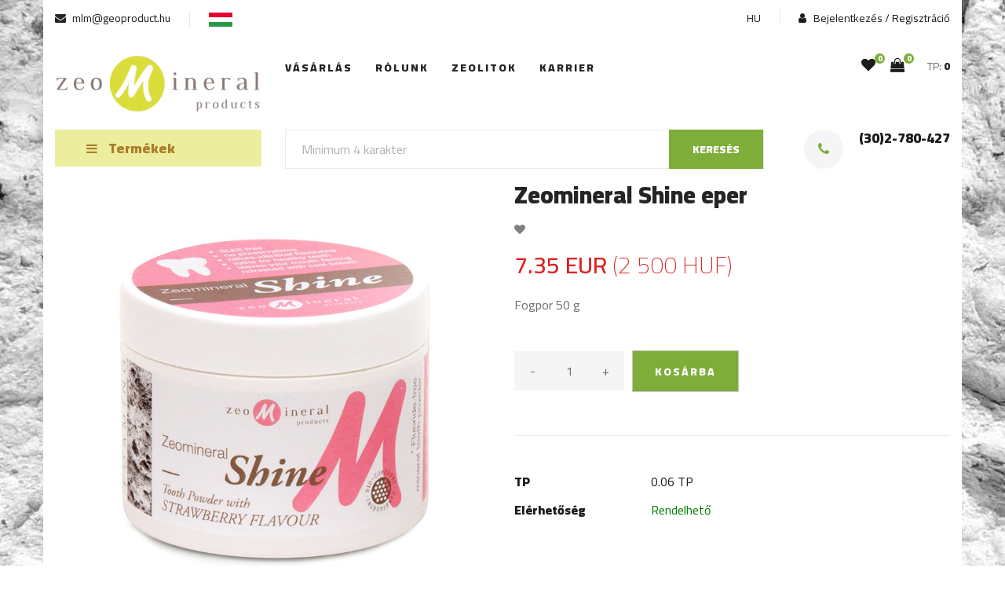

--- FILE ---
content_type: text/html; charset=UTF-8
request_url: https://zeo.zeomineralproduct.hu/Zeomineral-Shine-proszek-do-z--bow-truskawka/9405_3100_23/shop/detail?start=1
body_size: 8106
content:
<!DOCTYPE html>
<html lang="zxx">

<head>
    <meta charset="UTF-8">
    <meta name="description" content="Ogani Template">
    <meta name="keywords" content="Ogani, unica, creative, html">
    <meta name="viewport" content="width=device-width, initial-scale=1.0">
    <meta http-equiv="X-UA-Compatible" content="ie=edge">
    <title>Zeomineral</title>
    <link rel="shortcut icon" href="/img/fav.png"/>
    <link href="https://fonts.googleapis.com/css2?family=Cairo:wght@200;300;400;600;900&display=swap" rel="stylesheet">
<link rel="stylesheet" href="/css/bootstrap.min.css" type="text/css">
<link rel="stylesheet" href="/css/font-awesome.min.css" type="text/css">
<link rel="stylesheet" href="/css/nice-select.css" type="text/css">
<link rel="stylesheet" href="/css/jquery-ui.min.css" type="text/css">
<link rel="stylesheet" href="/css/owl.carousel.min.css" type="text/css">
<link rel="stylesheet" href="/css/slicknav.min.css" type="text/css">
<link rel="stylesheet" href="/css/style.css" type="text/css">
<style>.zeominidiv{
    width: 100%;
    background-color: #f4fee6;
    border: 1px solid #7c9a4e;
    margin-bottom: 15px;
    padding: 8px;
}
.zeominidiv .logo{
    width: 100px;
}
.zm_affili{
    line-height: 3rem
}
.border-prod-list{
    border-bottom: 1px solid #d7d7d7
}
.saludlistbox{
    display: inline-block;
    width: 20%;
    margin: 2% 2%;
    height: 4rem;
    border: 1px solid #cccccc;
    padding: 3px;text-align: center;
    background-color: #79e80b1f;
}
.pointlistbox{
    display: inline-block;
    width: 20%;
    margin: 2% 2%;
    height: 10rem;
    border: 1px solid #cccccc;
    padding: 3px;text-align: center;
    background-color: #79e80b1f;
    vertical-align: top;
}
.mplbott{
    position: absolute;
    bottom: 10px;
    left: 10px;
}
.mplsellabel{
    position: absolute;
    bottom: 10px;
    left: 50px;
}
@media only screen and (max-width: 767px) {
    .saludlistbox{
    width: 100%;
}
}</style><link rel="stylesheet" href="/css/def.css?46825" type="text/css">
</head>

<body>
    <div id="preloder">
        <div class="loader"></div>
    </div>
    <div class="humberger__menu__overlay"></div>
    <div class="humberger__menu__wrapper">
        <div class="humberger__menu__logo">
            <a href="/"><img src="/img/logo.png" alt="" style="width: 70%"></a>
        </div>
                <div class="humberger__menu__widget">
            <div class="header__top__right__language">
                <div>HU</div>
                <span class="arrow_carrot-down"></span>
                <ul>
                                            <li><a href="?alang=hu">Magyar</a></li>

                                                <li><a href="?alang=eng">English</a></li>

                                                <li><a href="?alang=de">Deutsh</a></li>

                                                <li><a href="?alang=it">Italy</a></li>

                                                <li><a href="?alang=sk">Slovenska</a></li>

                                                <li><a href="?alang=ro">Romania</a></li>

                                                <li><a href="?alang=fr">Franch</a></li>

                                                <li><a href="?alang=hr">Horvat</a></li>

                                                <li><a href="?alang=es">Spain</a></li>

                                                <li><a href="?alang=cz">Csehszovakia</a></li>

                                                <li><a href="?alang=nl">Hollandia</a></li>

                                                <li><a href="?alang=pl">Poland</a></li>

                                                <li><a href="?alang=si">Slovenia</a></li>

                                                <li><a href="?alang=at">Österreich</a></li>

                                                <li><a href="?alang=se">Sweden</a></li>

                                                <li><a href="?alang=ru">Russiaan</a></li>

                                                <li><a href="?alang=ge">Gruzia</a></li>

                                                <li><a href="?alang=az">Azerbajdzsan</a></li>

                                                <li><a href="?alang=ua">Ukrajna</a></li>

                                                <li><a href="?alang=ch">Schweiz</a></li>

                                                <li><a href="?alang=usa">USA</a></li>

                                                <li><a href="?alang=rs">Република Србија</a></li>

                                                <li><a href="?alang=mt">Malta</a></li>

                                                <li><a href="?alang=dk">Danmark</a></li>

                                        </ul>
            </div>
            <div class="header__top__right__auth">
                                    <a href="/office/blogin"><i class="fa fa-user"></i> Bejelentkezés</a>
                                </div>
        </div>
        <nav class="humberger__menu__nav mobile-menu">
            <ul>
                                <li><a href="/shop/shop">Vásárlás</a></li>
                <li><a href="/about">Rólunk</a></li>
                <li><a href="/zeolit">Zeolitok</a></li>
                <li><a href="/career">Karrier</a></li>
                            </ul>
        </nav>
        <div id="mobile-menu-wrap"></div>
        <div class="header__top__right__social">
            <a href="#"><i class="fa fa-facebook"></i></a>
            <a href="#"><i class="fa fa-twitter"></i></a>
            <a href="#"><i class="fa fa-linkedin"></i></a>
            <a href="#"><i class="fa fa-pinterest-p"></i></a>
        </div>
        <div class="humberger__menu__contact">
            <ul>
                <li><i class="fa fa-envelope"></i> mlm@geoproduct.hu</li>
                <li><img src="/images/flag/hu.jpg" style="height: 18px;" /></li>
            </ul>
        </div>
    </div><header class="header">
    <div class="header__top">
        <div class="container">
            <div class="row" style="background-color: #fff">
                <div class="col-lg-8 col-md-8">
                    <div class="header__top__left">
                        <ul>
                                                            <li><i class="fa fa-envelope"></i> mlm@geoproduct.hu</li>
                                                        <li><img src="/images/flag/hu.jpg"
                                    style="height: 18px;" /></li>
                                                                                                            </ul>
                    </div>
                </div>
                <div class="col-lg-4 col-md-4">
                    <div class="header__top__right">
                                                                        <div class="header__top__right__language">
                            <div>HU</div>
                            <span class="arrow_carrot-down"></span>
                            <ul>
                                                                    <li><a href="?alang=hu">Magyar</a></li>

                                                                        <li><a href="?alang=eng">English</a></li>

                                                                        <li><a href="?alang=de">Deutsh</a></li>

                                                                        <li><a href="?alang=it">Italy</a></li>

                                                                        <li><a href="?alang=sk">Slovenska</a></li>

                                                                        <li><a href="?alang=ro">Romania</a></li>

                                                                        <li><a href="?alang=fr">Franch</a></li>

                                                                        <li><a href="?alang=hr">Horvat</a></li>

                                                                        <li><a href="?alang=es">Spain</a></li>

                                                                        <li><a href="?alang=cz">Csehszovakia</a></li>

                                                                        <li><a href="?alang=nl">Hollandia</a></li>

                                                                        <li><a href="?alang=pl">Poland</a></li>

                                                                        <li><a href="?alang=si">Slovenia</a></li>

                                                                        <li><a href="?alang=at">Österreich</a></li>

                                                                        <li><a href="?alang=se">Sweden</a></li>

                                                                        <li><a href="?alang=ru">Russiaan</a></li>

                                                                        <li><a href="?alang=ge">Gruzia</a></li>

                                                                        <li><a href="?alang=az">Azerbajdzsan</a></li>

                                                                        <li><a href="?alang=ua">Ukrajna</a></li>

                                                                        <li><a href="?alang=ch">Schweiz</a></li>

                                                                        <li><a href="?alang=usa">USA</a></li>

                                                                        <li><a href="?alang=rs">Република Србија</a></li>

                                                                        <li><a href="?alang=mt">Malta</a></li>

                                                                        <li><a href="?alang=dk">Danmark</a></li>

                                                                </ul>
                        </div>
                        <div class="header__top__right__auth">
                                                            <a href="/office/blogin"><i class="fa fa-user"></i>
                                    Bejelentkezés /
                                    Regisztráció</a>
                                                        </div>
                    </div>
                </div>
            </div>
        </div>
    </div>
    <div class="container">
        <div class="row" style="background-color: #fff">
            <div class="col-lg-3">
                <div class="header__logo">
                    <a href="/"><img src="/img/logo.png" class="headerlogo" alt=""></a>
                </div>
            </div>
            <div class="col-lg-7">
                <nav class="header__menu">
                    <ul>
                        <li><a href="/shop/shop">Vásárlás</a></li>
                        <li><a href="/about">Rólunk</a></li>
                        <li><a href="/zeolit">Zeolitok</a></li>
                        <li><a href="/career">Karrier</a></li>
                                            </ul>
                </nav>
            </div>
            <div class="col-lg-2">
                <div class="header__cart">
                    <ul>
                        <li><a href="/shop/whislist"><i
                                    class="fa fa-heart "></i>
                                <span id="wnum">0</span></a></li>
                        <li><a href="/shop/cart"><i class="fa fa-shopping-bag"></i> <span
                                    id="cartnum">0</span></a></li>
                    </ul>
                    <div class="header__cart__price">TP: <span id="carttp">0</span></div>
                                    </div>
            </div>
        </div>
        <div class="humberger__open">
            <i class="fa fa-bars"></i>
        </div>
    </div>
</header>
<section class="hero hero-normal">
    <div class="container" style="background-color: #fff; ">
        <div class="row">
            <div class="col-lg-3">
                <div class="hero__categories">
                    <div class="hero__categories__all">
                        <i class="fa fa-bars"></i>
                        <span>Termékek</span>
                    </div>
                    <ul class="mobhidden-fast">
                                                    <li><a href="/shop/health" class="color-orange">Egészségügyi cél</a></li>
                                                                            <li><a href="/karacsonyi-ajandek-3141/shop/shop">Karácsonyi ajándék</a></li>
                                                        <li><a href="/Orvostechnikai-eszkoz-3137/shop/shop">Gyógyhatású készítmény</a></li>
                                                        <li><a href="/Etrend-kiegeszitok-3098/shop/shop">Étrend-kiegészítők</a></li>
                                                        <li><a href="/Illoolajok-3140/shop/shop">Illóolajok</a></li>
                                                        <li><a href="/Kave--Tea-3136/shop/shop">Kávé, Tea</a></li>
                                                        <li><a href="/Fogapolas-3100/shop/shop">Fogápolás</a></li>
                                                        <li><a href="/Xan-kiss-3139/shop/shop">Száj spay</a></li>
                                                        <li><a href="/Xan---Nabis-CBD-oil-3138/shop/shop">Xan - Nabis CBD oil</a></li>
                                                        <li><a href="/Testpermet---Xan---generation-3128/shop/shop">Testpermet   Xan - generation</a></li>
                                                        <li><a href="/Arcmaszk-Xan---generation--3103/shop/shop">Arcmaszk Xan - generation</a></li>
                                                        <li><a href="/Arckrem-Xan---generation-3130/shop/shop">Arckrém Xan - generation</a></li>
                                                        <li><a href="/Testapolo-krem-Xan---generation-3131/shop/shop">Testápoló krém Xan - generation</a></li>
                                                        <li><a href="/Kez--es-labapolok-Xan---generation-3120/shop/shop">Kéz- és lábápolók Xan - generation</a></li>
                                                        <li><a href="/Preventiv-kremek-3134/shop/shop">Preventív krémek</a></li>
                                                        <li><a href="/Szappanok-3101/shop/shop">Szappanok</a></li>
                                                        <li><a href="/Tusfurdok-3110/shop/shop">Tusfürdők</a></li>
                                                        <li><a href="/Furdosok-3108/shop/shop">Fürdősók</a></li>
                                                        <li><a href="/Furdofilterek-3109/shop/shop">Fürdőfilterek</a></li>
                                                        <li><a href="/Sampon-3122/shop/shop">Sampon</a></li>
                                                        <li><a href="/Borradirok-3102/shop/shop">Bőrradírok</a></li>
                                                        <li><a href="/Dezodoralo-keszitmenyek-Xan---generation-3104/shop/shop">Dezodoráló készítmények Xan - generation</a></li>
                                                        <li><a href="/Agyagpakolasok-Xan---generation-3111/shop/shop">Agyagpakolások Xan - generation</a></li>
                                                        <li><a href="/Novenyapolas-3126/shop/shop">Növényápolás</a></li>
                                                        <li><a href="/Haztartas-3115/shop/shop">Háztartás</a></li>
                                                        <li><a href="/Viztisztitas-3127/shop/shop">Víztisztítás</a></li>
                                                        <li><a href="/Hanglemez-CD-3116/shop/shop">Hanglemez/CD</a></li>
                                                        <li><a href="/Megvasarolhato-kiadvanyok--egyeb-3117/shop/shop">Megvásárolható kiadványok, egyéb</a></li>
                                                        <li><a href="/Reklam-anyagok-3125/shop/shop">Reklám anyagok</a></li>
                                                        <li><a href="/Rendezvenyjegy-3135/shop/shop">Rendezvényjegy</a></li>
                                                </ul>
                </div>
            </div>
            <div class="col-lg-9">
                <div class="hero__search">
                    <div class="hero__search__form">
                        <form action="/search/shop/shop" method="GET">
                            <input type="text" name="searchtxt" id="searchtxt"
                                placeholder="Minimum 4 karakter">
                            <button type="submit" class="site-btn">keresés</button>
                        </form>
                    </div>
                    <div class="hero__search__phone mobhidden">
                        <div class="hero__search__phone__icon">
                            <i class="fa fa-phone"></i>
                        </div>
                        <div class="hero__search__phone__text">
                            <h5>(30)2-780-427 </h5>
                        </div>
                    </div>
                </div>
                            </div>
        </div>
    </div>
</section><section class="product-details spad" style="padding-top: 0px;padding-bottom: 0px">
    <div class="container">
        <div class="row">
            <div class="col-lg-6 col-md-6">
                <div class="product__details__pic">
                    <div class="product__details__pic__item">
                        <img class="product__details__pic__item--large"
                             src="/products/23.jpg" alt="">
                    </div>
                    <div class="product__details__pic__slider owl-carousel">
                    </div>
                </div>
            </div>
            <div class="col-lg-6 col-md-6">
                <div class="product__details__text">
                    <h3>Zeomineral Shine eper</h3>
                    <div class="product__details__rating">
                        <a href="javascript:;" class="addfavorit"  data-p="9405_3100_23"><i class="fa fa-heart s_9405_3100_23 color-grey"></i></a>
                    </div>
                    <div class="product__details__price">
                        7.35 EUR <span style='font-weight: 200;color: inherit'> (2 500 HUF)</span>                    </div>
                    <p>
                        Fogpor 50 g                    </p>
                                            <div class="product__details__quantity">
                            <div class="quantity">
                                <div class="pro-qty">
                                    <input type="text" value="1" id="st_9405_3100_23" name="st_9405_3100_23">
                                </div>
                            </div>
                        </div>
                        <a href="javascript:;" class="primary-btn addtocart" data-pid="9405_3100_23">kosárba</a>
                        <p>
                                                            <input type="hidden" name="gruserid_9405_3100_23" id="gruserid_9405_3100_23" value="" /> 
                                                        </p>
                                        <ul>
                        <li><b>TP</b> <span>0.06 TP</span></li>
                        <li><b>Elérhetőség</b> 
                            
                                <span class="color-green">Rendelhető</span>
                                                        </li>
                    </ul>
                                    </div>
            </div>
            <div class="col-lg-12">
                <div class="product__details__tab">
                    <ul class="nav nav-tabs" role="tablist">
                        <li class="nav-item">
                            <a class="nav-link active" data-toggle="tab" href="#tabs-1" role="tab"
                               aria-selected="true">Részletes leírás</a>
                        </li>
                    </ul>
                    <div class="tab-content">
                        <div class="tab-pane active" id="tabs-1" role="tabpanel">
                            <div class="product__details__tab__desc p_10_15">
                                                                <p lang="hu-HU" style="margin-bottom: 0.35cm; line-height: 115%;">
	&nbsp;</p>
<p>
	<span style="color: rgb(0, 0, 0); font-family: Arial, sans-serif; line-height: 0.53cm;">Fluor, SLS</span><span style="font-family: Arial, sans-serif; color: rgb(0, 0, 0); line-height: 13.8000001907349px;">&nbsp;&eacute;s tart&oacute;s&iacute;t&oacute;szer mentes &aacute;sv&aacute;nyi habz&oacute; fogpor. Hat&eacute;konyan t&aacute;vol&iacute;tja el a leped&eacute;ket &eacute;s az elsz&iacute;neződ&eacute;seket.</span></p>
<p>
	<span style="font-family: Arial, sans-serif; color: rgb(0, 0, 0); line-height: 0.69cm;">A term&eacute;k biokoherens &ouml;sszetevőket tartalmaz, amely t&aacute;mogatja (az emberi szervezet) a sz&aacute;j term&eacute;szetes bakt&eacute;riumfl&oacute;r&aacute;j&aacute;t, stimul&aacute;lja műk&ouml;d&eacute;s&eacute;t. Ellent&eacute;tben m&aacute;s fog&aacute;pol&aacute;si term&eacute;kekkel, nem k&eacute;miai &uacute;ton puszt&iacute;tja a&nbsp; bakt&eacute;riumokat, hanem a zeolit, mint fő &ouml;sszetevő, egyszerűen megk&ouml;ti őket term&eacute;szetes adszorpci&oacute;s tulajdons&aacute;g&aacute;nak k&ouml;sz&ouml;nhetően.</span></p>
<p>
	<span style="font-family: Arial, sans-serif; color: rgb(0, 0, 0); line-height: 0.53cm;">A mikroszemcs&eacute;s &aacute;sv&aacute;nyi anyagok biztons&aacute;gosan pol&iacute;roznak &eacute;s feh&eacute;r&iacute;tenek. Vizsg&aacute;latok t&aacute;masztj&aacute;k al&aacute;, hogy nem s&eacute;rtik a fogzom&aacute;ncot.</span><span style="font-family: Arial, sans-serif; color: rgb(0, 0, 0); line-height: 0.53cm;">Habz&oacute;anyaga k&iacute;m&eacute;letes, n&ouml;v&eacute;nyi olaj (k&oacute;kuszolaj) alap&uacute;.</span></p>
<p>
	<span style="font-family: Arial, sans-serif; color: rgb(0, 0, 0); line-height: 0.53cm;">Magas xylit (ny&iacute;rfacukor) tartalma term&eacute;szetes m&oacute;don seg&iacute;t cs&ouml;kkenteni a fogszuvasod&aacute;s val&oacute;sz&iacute;nűs&eacute;g&eacute;t. G&aacute;tolja az erjed&eacute;si folyamatokat, &iacute;gy a sz&aacute;j&uuml;reg pH &eacute;rt&eacute;k&eacute;t stabiliz&aacute;lja. </span></p>
<p>
	<span style="font-family: Arial, sans-serif; color: rgb(0, 0, 0); line-height: 0.53cm;">Nedves fogkef&eacute;j&eacute;t a fogporba m&aacute;rtva mosson fogat.</span></p>
<p>
	INCI: zeolite, xylitol, &nbsp;sodium bicarbonate,sodium methyl cocoyl taurate, naturalsame aroma, eucalytus oil</p>
<p>
	Felhaszn&aacute;lhat&oacute;: felbont&aacute;st&oacute;l sz&aacute;m&iacute;tva 12 h&oacute;napig</p>
<p>
	&nbsp;</p>
<p>
	Bővebb inform&aacute;ci&oacute; a ZeoM&aacute;ni&aacute;n:<a href="https://zeomania.com/wp-content/uploads/2022/03/Pixy.pdf" target="_blank">https://zeomania.com/wp-content/uploads/2022/03/Pixy.pdf</a></p>
                            </div>
                        </div>
                    </div>
                </div>
            </div>
        </div>
    </div>
</section>

<section class="related-product" style="padding-top: 0px;padding-bottom: 0px">
    <div class="container">
        <div class="row">
            <div class="col-lg-12">
                <div class="section-title related__product__title">
                    <h2>Ezeket is nézd meg</h2>
                </div>
            </div>
        </div>
        <div class="row">
                            <div class="col-lg-3 col-md-4 col-sm-6">
                    <div class="product__item">
                        <div class="product__item__pic set-bg" data-setbg="/products/t/23.jpg">
                            <a href="/Zeomineral-Shine-eper/9405_3100_23/shop/detail?start=1" class="imagelink"></a>
                            <ul class="product__item__pic__hover">
                                <li><a href="javascript:;" class="addfavorit"  data-p="9405_3100_23"><i class="fa fa-heart s_9405_3100_23 "></i></a></li>
                                                                                                    <li>
                                        <a href="javascript:;" class='addtocart' data-pid='9405_3100_23'><i class="fa fa-shopping-cart"></i></a>
                                        <input type="hidden" name="st_9405_3100_23" id="st_9405_3100_23" value="1" />
                                    </li>
                                                                            <input type="hidden" name="gruserid_9405_3100_23" id="gruserid_9405_3100_23" value="" /> 
                                                                                                    </ul>
                        </div>
                        <div class="product__item__text">
                            <h6><a href="/Zeomineral-Shine-eper/9405_3100_23/shop/detail?start=1">Zeomineral Shine eper</a></h6>
                            <h5>7.35 EUR <span style='font-weight: 200;color: inherit'> (2 500 HUF)</span></h5>
                        </div>
                    </div>
                </div>
                                <div class="col-lg-3 col-md-4 col-sm-6">
                    <div class="product__item">
                        <div class="product__item__pic set-bg" data-setbg="/products/t/224.png">
                            <a href="/Asta---Longa/_3098_224/shop/detail?start=1" class="imagelink"></a>
                            <ul class="product__item__pic__hover">
                                <li><a href="javascript:;" class="addfavorit"  data-p="_3098_224"><i class="fa fa-heart s__3098_224 "></i></a></li>
                                                                                                    <li>
                                        <a href="javascript:;" class='addtocart' data-pid='_3098_224'><i class="fa fa-shopping-cart"></i></a>
                                        <input type="hidden" name="st__3098_224" id="st__3098_224" value="1" />
                                    </li>
                                                                            <input type="hidden" name="gruserid__3098_224" id="gruserid__3098_224" value="" /> 
                                                                                                    </ul>
                        </div>
                        <div class="product__item__text">
                            <h6><a href="/Asta---Longa/_3098_224/shop/detail?start=1">Asta - Longa</a></h6>
                            <h5>22.94 EUR <span style='font-weight: 200;color: inherit'> (7 798 HUF)</span></h5>
                        </div>
                    </div>
                </div>
                                <div class="col-lg-3 col-md-4 col-sm-6">
                    <div class="product__item">
                        <div class="product__item__pic set-bg" data-setbg="/products/t/60.jpg">
                            <a href="/Zeomineral-Gently--citrus-500-ml/9527_3110_60/shop/detail?start=1" class="imagelink"></a>
                            <ul class="product__item__pic__hover">
                                <li><a href="javascript:;" class="addfavorit"  data-p="9527_3110_60"><i class="fa fa-heart s_9527_3110_60 "></i></a></li>
                                                                                                    <li>
                                        <a href="javascript:;" class='addtocart' data-pid='9527_3110_60'><i class="fa fa-shopping-cart"></i></a>
                                        <input type="hidden" name="st_9527_3110_60" id="st_9527_3110_60" value="1" />
                                    </li>
                                                                            <input type="hidden" name="gruserid_9527_3110_60" id="gruserid_9527_3110_60" value="" /> 
                                                                                                    </ul>
                        </div>
                        <div class="product__item__text">
                            <h6><a href="/Zeomineral-Gently--citrus-500-ml/9527_3110_60/shop/detail?start=1">Zeomineral Gently  citrus 500 ml</a></h6>
                            <h5>15.89 EUR <span style='font-weight: 200;color: inherit'> (5 402 HUF)</span></h5>
                        </div>
                    </div>
                </div>
                                <div class="col-lg-3 col-md-4 col-sm-6">
                    <div class="product__item">
                        <div class="product__item__pic set-bg" data-setbg="/products/t/157.png">
                            <a href="/Quartossa/9314_3098_157/shop/detail?start=1" class="imagelink"></a>
                            <ul class="product__item__pic__hover">
                                <li><a href="javascript:;" class="addfavorit"  data-p="9314_3098_157"><i class="fa fa-heart s_9314_3098_157 "></i></a></li>
                                                                                                    <li>
                                        <a href="javascript:;" class='addtocart' data-pid='9314_3098_157'><i class="fa fa-shopping-cart"></i></a>
                                        <input type="hidden" name="st_9314_3098_157" id="st_9314_3098_157" value="1" />
                                    </li>
                                                                            <input type="hidden" name="gruserid_9314_3098_157" id="gruserid_9314_3098_157" value="" /> 
                                                                                                    </ul>
                        </div>
                        <div class="product__item__text">
                            <h6><a href="/Quartossa/9314_3098_157/shop/detail?start=1">Quartossa</a></h6>
                            <h5>17.07 EUR <span style='font-weight: 200;color: inherit'> (5 803 HUF)</span></h5>
                        </div>
                    </div>
                </div>
                                <div class="col-lg-3 col-md-4 col-sm-6">
                    <div class="product__item">
                        <div class="product__item__pic set-bg" data-setbg="/products/t/122.jpg">
                            <a href="/Zeomineral-Aqua-D-/9804_3127_122/shop/detail?start=1" class="imagelink"></a>
                            <ul class="product__item__pic__hover">
                                <li><a href="javascript:;" class="addfavorit"  data-p="9804_3127_122"><i class="fa fa-heart s_9804_3127_122 "></i></a></li>
                                                                                                    <li>
                                        <a href="javascript:;" class='addtocart' data-pid='9804_3127_122'><i class="fa fa-shopping-cart"></i></a>
                                        <input type="hidden" name="st_9804_3127_122" id="st_9804_3127_122" value="1" />
                                    </li>
                                                                            <input type="hidden" name="gruserid_9804_3127_122" id="gruserid_9804_3127_122" value="" /> 
                                                                                                    </ul>
                        </div>
                        <div class="product__item__text">
                            <h6><a href="/Zeomineral-Aqua-D-/9804_3127_122/shop/detail?start=1">Zeomineral Aqua D </a></h6>
                            <h5>487.93 EUR <span style='font-weight: 200;color: inherit'> (165 898 HUF)</span></h5>
                        </div>
                    </div>
                </div>
                                <div class="col-lg-3 col-md-4 col-sm-6">
                    <div class="product__item">
                        <div class="product__item__pic set-bg" data-setbg="/products/t/209.jpg">
                            <a href="/Herby---Tea-B/_3136_209/shop/detail?start=1" class="imagelink"></a>
                            <ul class="product__item__pic__hover">
                                <li><a href="javascript:;" class="addfavorit"  data-p="_3136_209"><i class="fa fa-heart s__3136_209 "></i></a></li>
                                                                                                    <li>
                                        <a href="javascript:;" class='addtocart' data-pid='_3136_209'><i class="fa fa-shopping-cart"></i></a>
                                        <input type="hidden" name="st__3136_209" id="st__3136_209" value="1" />
                                    </li>
                                                                            <input type="hidden" name="gruserid__3136_209" id="gruserid__3136_209" value="" /> 
                                                                                                    </ul>
                        </div>
                        <div class="product__item__text">
                            <h6><a href="/Herby---Tea-B/_3136_209/shop/detail?start=1">Herby - Tea B</a></h6>
                            <h5>10.74 EUR <span style='font-weight: 200;color: inherit'> (3 653 HUF)</span></h5>
                        </div>
                    </div>
                </div>
                        </div>
    </div>
</section><footer class="footer spad">
    <div class="container">
        <div class="row">
            <div class="col-lg-3 col-md-6 col-sm-6">
                <div class="footer__about">
                    <div class="footer__about__logo">
                        <a href="./index.html"><img src="/img/logo.png" alt=""></a>
                    </div>
                    <ul>
                        <li>Address: 3909 Mád, Bartók Béla u. 2.</li>
                        <li>Phone:  (47)348-537</li>
                        <li>Email: mlm@geoproduct.hu</li>
                    </ul>
                </div>
            </div>
            <div class="col-lg-4 col-md-6 col-sm-6 offset-lg-1">
                <div class="footer__widget">
                    <ul>
                        <li><a href="/shop/shop">Vásárlás</a></li>
                        <li><a href="/about">Rólunk</a></li>
                        <li><a href="/zeolit">Zeolitok</a></li>
                        <li><a href="/career">Karrier</a></li>
                    </ul>
                    <ul>
                                                    <li><a href="/office/blogin"> Bejelentkezés</a></li>
                                                </ul>
                </div>
            </div>
            <div class="col-lg-4 col-md-12">
                <div class="footer__widget">
                    <a href="https://www.facebook.com/zeomineralproduct/?fref=ts" target="_blank"><i
                            class="fa fa-facebook color-blue"></i></a>
                                        
                </div>
            </div>
        </div>
        <div class="row">
            <div class="col-lg-12">
                <div class="footer__copyright">
                    <div class="footer__copyright__text">
                        <p style="font-size: 12px">
                            Copyright &copy;2023
                            <a href="https://zeomineralproduct.com" target="_blank">Zeomineralproduct</a> | web:
                            <img src="/images/mabu-logo-min.png" style="height: 13px;" />
                            <a href="https://best-project-manager.com/?zeonew" target="_blank">MaBu Project Manager &
                                renta
                                webshop</a> |
                            <a href="https://www.flaticon.com/free-stickers/finance" target="_blank"
                                title="finance stickers">Icons - Flaticon</a> | <a href="/docc/TC_hu.pdf"
                                target="_blank">ASZF</a>
                            | <a href="/docc/DTC_hu.pdf" target="_blank">Adatvédelem</a>
                        </p>
                    </div>
                                                        </div>
            </div>
        </div>
    </div>

    <div class="modal " id="mymodal" tabindex="-1" role="dialog" aria-hidden="true">
        <div class="modal-dialog modal-lg ">
            <div class="modal-content infomodal" id="modalbody"></div>
        </div>
    </div>
    <div class="modal " id="addfavoritmod" tabindex="-1" role="dialog" aria-hidden="true">
        <div class="modal-dialog modal-lg ">
            <div class="modal-content infomodal" id="modalbody2"></div>
        </div>
    </div>
</footer><script src="/js/jquery-3.3.1.min.js"></script>
<script src="/js/bootstrap.min.js"></script>
<script src="/js/jquery.nice-select.min.js"></script>
<script src="/js/jquery-ui.min.js"></script>
<script src="/js/jquery.slicknav.js"></script>
<script src="/js/mixitup.min.js"></script>
<script src="/js/owl.carousel.min.js"></script>
<script src="/js/main.js"></script>
<script src="/js/def.js"></script>

<script>
    $(document).ready(function () {
                $(document).on('click', '.savecartst', function () {
            _cid = $(this).attr('data-cid');
            _st = $("#cartst_" + _cid).val();

            $.ajax({
                type: "POST",
                dataType: 'JSON',
                url: "/aj.php",
                data: {
                    mdc: 'savecartst',
                    modul: "shop",
                    cid: _cid,
                    st: _st
                }
            }).done(function (data) {
                $('#modalbody').html(data.data.message);
                $("#mymodal").modal("show");
            });
        });
        $(document).on('click', '.selectmpl', function () {
            $('.mplbott').each(function () {
                $(this).prop('checked', false);
            });
            $(this).prop('checked', true);
            _mplid = $(this).attr('data-id');
            $('#mplid').val(_mplid);
            $('#selectcity').html('<b>' + $('#pname_' + _mplid).html() + '</b><br />' + $('#paddr_' + _mplid).html());
        });
        $(document).on('click', '.cartdelete', function () {
            if (confirm($(this).attr("data-confirm"))) {
                _cid = $(this).attr('data-cid');

                $.ajax({
                    type: "POST",
                    dataType: 'JSON',
                    url: "/aj.php",
                    data: {
                        mdc: 'cartdelete',
                        modul: "shop",
                        cid: _cid,
                    }
                }).done(function (data) {
                    location.reload();
                });
            }
        });
        $('.selectfacturamode').change(function () {
            if ($(this).val() == 2) {
                $("#vatnumdiv").show()
            } else {
                $("#vatnumdiv").hide()

            }
        });
        $('#citysearch').keyup(function () {
            _stxt = $(this).val();
            if (_stxt.length > 2) {
                $('.cityname').each(function () {
                    _city = $(this).html();
                    _did = $(this).attr('data-id');
                    console.log(_city + ":" + _did + ':' + _stxt + "::" + (_city.search(_stxt)));
                    if (_city.search(_stxt) > -1) {
                        $('#listbox_' + _did).show(200);
                    } else {
                        $('#listbox_' + _did).hide(200);
                    }
                });
            } else {
                $('.pointlistbox').show(200);
            }
        });

        $('#shippmode').change(function () {
            if ($(this).val() == 8 || $(this).val() == 6 || $(this).val() == 7) {
                $("#pricemode option[value=2]").remove();
                $('#pricemode').niceSelect('update');
            }
        });

        $(document).on('click', '.opensaludlist', function () {
            $('.osaludlist').toggle(400);
        });


    });
</script></body>
</html>

--- FILE ---
content_type: text/css
request_url: https://zeo.zeomineralproduct.hu/css/style.css
body_size: 65946
content:
/******************************************************************
[Table of contents]

1.  Template default CSS
        1.1	Variables
        1.2	Mixins
        1.3	Flexbox
        1.4	Reset
2.  Helper Css
3.  Header Section
4.  Hero Section
5.  Service Section
6.  Categories Section
7.  Featured Section
8.  Latest Product Section
9.  Contact
10.  Footer Style
-------------------------------------------------------------------*/

/*----------------------------------------*/
/* Template default CSS
/*----------------------------------------*/

html,
body {
    height: 100%;
    font-family: "Cairo", sans-serif;
    -webkit-font-smoothing: antialiased;
    font-smoothing: antialiased;
    background-image: url(/img/bg.jpg);
}

h1,
h2,
h3,
h4,
h5,
h6 {
    margin: 0;
    color: #111111;
    font-weight: 400;
    font-family: "Cairo", sans-serif;
}

h1 {
    font-size: 70px;
}

h2 {
    font-size: 36px;
}

h3 {
    font-size: 30px;
}

h4 {
    font-size: 24px;
}

h5 {
    font-size: 18px;
}

h6 {
    font-size: 16px;
}

p {
    font-size: 16px;
    font-family: "Cairo", sans-serif;
    color: #6f6f6f;
    font-weight: 400;
    line-height: 26px;
    margin: 0 0 15px 0;
}

img {
    max-width: 100%;
}

input:focus,
select:focus,
button:focus,
textarea:focus {
    outline: none;
}

a:hover,
a:focus {
    text-decoration: none;
    outline: none;
    color: #ffffff;
}
input[type=text]:read-only,input[type=select]:read-only{
    background-color: #ecdb992e
}

ul,
ol {
    padding: 0;
    margin: 0;
}

/*---------------------
  Helper CSS
-----------------------*/

.section-title {
    margin-bottom: 50px;
    text-align: center;
}

.section-title h2 {
    color: #1c1c1c;
    font-weight: 700;
    position: relative;
}

.section-title h2:after {
    position: absolute;
    left: 0;
    bottom: -15px;
    right: 0;
    height: 4px;
    width: 80px;
    background: #7fad39;
    content: "";
    margin: 0 auto;
}

.set-bg {
    background-repeat: no-repeat;
    background-size: contain;
    background-position: top center;
}

.spad {
    padding-top: 100px;
    padding-bottom: 100px;
}

.text-white h1,
.text-white h2,
.text-white h3,
.text-white h4,
.text-white h5,
.text-white h6,
.text-white p,
.text-white span,
.text-white li,
.text-white a {
    color: #fff;
}

/* buttons */

.primary-btn {
    display: inline-block;
    font-size: 14px;
    padding: 10px 28px 10px;
    color: #ffffff;
    text-transform: uppercase;
    font-weight: 700;
    background: #7fad39;
    letter-spacing: 2px;
    border: 1px solid #c7c7c7
}

.alert-btn {
    display: inline-block;
    font-size: 14px;
    padding: 10px 28px 10px;
    color: #ffffff;
    text-transform: uppercase;
    font-weight: 700;
    background: red;
    letter-spacing: 2px;
    border: 1px solid #c7c7c7
}

.site-btn {
    font-size: 14px;
    color: #ffffff;
    font-weight: 800;
    text-transform: uppercase;
    display: inline-block;
    padding: 13px 30px 12px;
    background: #7fad39;
    border: none;
}

/* Preloder */

#preloder {
    position: fixed;
    width: 100%;
    height: 100%;
    top: 0;
    left: 0;
    z-index: 999999;
    background: #000;
}

.loader {
    width: 40px;
    height: 40px;
    position: absolute;
    top: 50%;
    left: 50%;
    margin-top: -13px;
    margin-left: -13px;
    border-radius: 60px;
    animation: loader 0.8s linear infinite;
    -webkit-animation: loader 0.8s linear infinite;
}

@keyframes loader {
    0% {
        -webkit-transform: rotate(0deg);
        transform: rotate(0deg);
        border: 4px solid #f44336;
        border-left-color: transparent;
    }
    50% {
        -webkit-transform: rotate(180deg);
        transform: rotate(180deg);
        border: 4px solid #673ab7;
        border-left-color: transparent;
    }
    100% {
        -webkit-transform: rotate(360deg);
        transform: rotate(360deg);
        border: 4px solid #f44336;
        border-left-color: transparent;
    }
}

@-webkit-keyframes loader {
    0% {
        -webkit-transform: rotate(0deg);
        border: 4px solid #f44336;
        border-left-color: transparent;
    }
    50% {
        -webkit-transform: rotate(180deg);
        border: 4px solid #673ab7;
        border-left-color: transparent;
    }
    100% {
        -webkit-transform: rotate(360deg);
        border: 4px solid #f44336;
        border-left-color: transparent;
    }
}

/*---------------------
  Header
-----------------------*/

.header__top {
    /*background: #f5f5f5;*/
}

.header__top__left {
    padding: 10px 0 13px;
}

.header__top__left ul li {
    font-size: 14px;
    color: #1c1c1c;
    display: inline-block;
    margin-right: 45px;
    position: relative;
}

.header__top__left ul li:after {
    position: absolute;
    right: -25px;
    top: 1px;
    height: 20px;
    width: 1px;
    background: #000000;
    opacity: 0.1;
    content: "";
}

.header__top__left ul li:last-child {
    margin-right: 0;
}

.header__top__left ul li:last-child:after {
    display: none;
}

.header__top__left ul li i {
    color: #252525;
    margin-right: 5px;
}

.header__top__right {
    text-align: right;
    padding: 10px 0 13px;
}

.header__top__right__social {
    position: relative;
    display: inline-block;
    margin-right: 35px;
}

.header__top__right__social:after {
    position: absolute;
    right: -20px;
    top: 1px;
    height: 20px;
    width: 1px;
    background: #000000;
    opacity: 0.1;
    content: "";
}

.header__top__right__social a {
    font-size: 14px;
    display: inline-block;
    color: #1c1c1c;
    margin-right: 20px;
}

.header__top__right__social a:last-child {
    margin-right: 0;
}

.header__top__right__language {
    position: relative;
    display: inline-block;
    margin-right: 40px;
    cursor: pointer;
}

.header__top__right__language:hover ul {
    top: 23px;
    opacity: 1;
    visibility: visible;
}

.header__top__right__language:after {
    position: absolute;
    right: -21px;
    top: 1px;
    height: 20px;
    width: 1px;
    background: #000000;
    opacity: 0.1;
    content: "";
}

.header__top__right__language img {
    margin-right: 6px;
}

.header__top__right__language div {
    font-size: 14px;
    color: #1c1c1c;
    display: inline-block;
    margin-right: 4px;
}

.header__top__right__language span {
    font-size: 14px;
    color: #1c1c1c;
    position: relative;
    top: 2px;
}

.header__top__right__language ul {
    background: #222222;
    width: 190px;
    text-align: left;
    padding: 5px 0;
    position: absolute;
    left: 0;
    top: 43px;
    z-index: 9;
    opacity: 0;
    visibility: hidden;
    -webkit-transition: all, 0.3s;
    -moz-transition: all, 0.3s;
    -ms-transition: all, 0.3s;
    -o-transition: all, 0.3s;
    transition: all, 0.3s;
}

.header__top__right__language ul li {
    list-style: none;
}

.header__top__right__language ul li a {
    font-size: 14px;
    color: #ffffff;
    padding: 5px 10px;
}

.header__top__right__auth {
    display: inline-block;
}

.header__top__right__auth a {
    display: block;
    font-size: 14px;
    color: #1c1c1c;
}

.header__top__right__auth a i {
    margin-right: 6px;
}

.header__logo {
    padding: 15px 0;
}

.header__logo a {
    display: inline-block;
}

.header__menu {
    padding: 24px 0;
}

.header__menu ul li {
    list-style: none;
    display: inline-block;
    margin-right: 25px;
    position: relative;
}

.header__menu ul li .header__menu__dropdown {
    position: absolute;
    left: 0;
    top: 50px;
    background: #222222;
    width: 330px;
    z-index: 9;
    padding: 5px 0;
    -webkit-transition: all, 0.3s;
    -moz-transition: all, 0.3s;
    -ms-transition: all, 0.3s;
    -o-transition: all, 0.3s;
    transition: all, 0.3s;
    opacity: 0;
    visibility: hidden;
}

.header__menu ul li .header__menu__dropdown li {
    margin-right: 0;
    display: block;
}

.header__menu ul li .header__menu__dropdown li:hover>a {
    color: #7fad39;
}

.header__menu ul li .header__menu__dropdown li a {
    text-transform: capitalize;
    color: #ffffff;
    font-weight: 400;
    padding: 5px 15px;
}

.header__menu ul li.active a {
    color: #7fad39;
}

.header__menu ul li:hover .header__menu__dropdown {
    top: 30px;
    opacity: 1;
    visibility: visible;
}

.header__menu ul li:hover>a {
    color: #7fad39;
}

.header__menu ul li:last-child {
    margin-right: 0;
}

.header__menu ul li a {
    font-size: 14px;
    color: #252525;
    text-transform: uppercase;
    font-weight: 700;
    letter-spacing: 2px;
    -webkit-transition: all, 0.3s;
    -moz-transition: all, 0.3s;
    -ms-transition: all, 0.3s;
    -o-transition: all, 0.3s;
    transition: all, 0.3s;
    padding: 5px 0;
    display: block;
}

.header__cart {
    text-align: right;
    padding: 24px 0;
}

.header__cart ul {
    display: inline-block;
    margin-right: 25px;
}

.header__cart ul li {
    list-style: none;
    display: inline-block;
    margin-right: 15px;
}

.header__cart ul li:last-child {
    margin-right: 0;
}

.header__cart ul li a {
    position: relative;
}

.header__cart ul li a i {
    font-size: 18px;
    color: #1c1c1c;
}

.header__cart ul li a span {
    height: 13px;
    width: 13px;
    background: #7fad39;
    font-size: 10px;
    color: #ffffff;
    line-height: 13px;
    text-align: center;
    font-weight: 700;
    display: inline-block;
    border-radius: 50%;
    position: absolute;
    top: 0;
    right: -12px;
}

.header__cart .header__cart__price {
    font-size: 14px;
    color: #6f6f6f;
    display: inline-block;
}

.header__cart .header__cart__price span {
    color: #252525;
    font-weight: 700;
}

.humberger__menu__wrapper {
    display: none;
}

.humberger__open {
    display: none;
}

/*---------------------
  Hero
-----------------------*/

.hero {
    /*padding-bottom: 50px;*/
    padding-bottom: 0px;
}

.hero.hero-normal {
    padding-bottom: 0px;
}

.hero.hero-normal .hero__categories {
    position: relative;
}

.hero.hero-normal .hero__categories ul {
    display: none;
    position: absolute;
    left: 0;
    top: 46px;
    width: 100%;
    z-index: 9;
    background: #ffffff;
}

.hero.hero-normal .hero__search {
    margin-bottom: 0;
}

.hero__categories__all {
    background: #edee9d;
    /*background: #7fad39;*/
    position: relative;
    padding: 10px 25px 10px 40px;
    cursor: pointer;
}

.hero__categories__all i {
    font-size: 16px;
    /*color: #ffffff;*/
    color: #aa7e2b;
    ;
    margin-right: 10px;
}

.hero__categories__all span {
    font-size: 18px;
    font-weight: 700;
    color: #aa7e2b;
    ;
    /*color: #ffffff;*/
}

.hero__categories__all:after {
    position: absolute;
    right: 18px;
    top: 9px;
    /*content: "3";*/
    font-family: "ElegantIcons";
    font-size: 18px;
    color: #ffffff;
}

.hero__categories ul {
    border: 1px solid #ebebeb;
    padding-left: 40px;
    padding-top: 10px;
    padding-bottom: 12px;
}

.hero__categories ul li {
    list-style: none;
}

.hero__categories ul li a {
    font-size: 16px;
    color: #1c1c1c;
    /*line-height: 39px;*/
    line-height: 27px;
    display: block;
}

.hero__search {
    overflow: hidden;
    margin-bottom: 30px;
}

.hero__search__form {
    width: 610px;
    height: 50px;
    border: 1px solid #ebebeb;
    position: relative;
    float: left;
}

.hero__search__form form .hero__search__categories {
    width: 30%;
    float: left;
    font-size: 16px;
    color: #1c1c1c;
    font-weight: 700;
    padding-left: 18px;
    padding-top: 11px;
    position: relative;
}

.hero__search__form form .hero__search__categories:after {
    position: absolute;
    right: 0;
    top: 14px;
    height: 20px;
    width: 1px;
    background: #000000;
    opacity: 0.1;
    content: "";
}

.hero__search__form form .hero__search__categories span {
    position: absolute;
    right: 14px;
    top: 14px;
}

.hero__search__form form input {
    width: 70%;
    border: none;
    height: 48px;
    font-size: 16px;
    color: #b2b2b2;
    padding-left: 20px;
}

.hero__search__form form input::placeholder {
    color: #b2b2b2;
}

.hero__search__form form button {
    position: absolute;
    right: 0;
    top: -1px;
    height: 50px;
}

.hero__search__phone {
    float: right;
}

.hero__search__phone__icon {
    font-size: 18px;
    color: #7fad39;
    height: 50px;
    width: 50px;
    background: #f5f5f5;
    line-height: 50px;
    text-align: center;
    border-radius: 50%;
    float: left;
    margin-right: 20px;
}

.hero__search__phone__text {
    overflow: hidden;
}

.hero__search__phone__text h5 {
    color: #1c1c1c;
    font-weight: 700;
    margin-bottom: 5px;
}

.hero__search__phone__text span {
    font-size: 14px;
    color: #6f6f6f;
}

.hero__item {
    height: 892px;
    /*height: 431px;*/
    display: flex;
    align-items: center;
    padding-left: 75px;
}

.hero__text span {
    font-size: 14px;
    text-transform: uppercase;
    font-weight: 700;
    letter-spacing: 4px;
    color: #7fad39;
}

.hero__text h2 {
    font-size: 46px;
    color: #252525;
    line-height: 52px;
    font-weight: 700;
    margin: 10px 0;
}

.hero__text p {
    margin-bottom: 35px;
}

/*---------------------
  Categories
-----------------------*/

.categories__item {
    height: 270px;
    position: relative;
}

.categories__item h5 {
    position: absolute;
    left: 0;
    width: 100%;
    padding: 0 20px;
    bottom: 20px;
    text-align: center;
}

.categories__item h5 a {
    font-size: 18px;
    color: #1c1c1c;
    font-weight: 700;
    text-transform: uppercase;
    letter-spacing: 2px;
    padding: 12px 0 10px;
    background: #ffffff;
    display: block;
}

.categories__slider .col-lg-3 {
    max-width: 100%;
}

.categories__slider.owl-carousel .owl-nav button {
    font-size: 18px;
    color: #1c1c1c;
    height: 70px;
    width: 30px;
    line-height: 70px;
    text-align: center;
    border: 1px solid #ebebeb;
    position: absolute;
    /*left: -35px;*/
    left: 0px;
    top: 50%;
    -webkit-transform: translateY(-35px);
    background: #ffffff;
}

.categories__slider.owl-carousel .owl-nav button.owl-next {
    left: auto;
    /*right: -35px;*/
    right: 0px;
}

/*---------------------
  Featured
-----------------------*/

.featured {
    padding-top: 80px;
    padding-bottom: 40px;
}

.featured__controls {
    text-align: center;
    margin-bottom: 50px;
}

.featured__controls ul li {
    list-style: none;
    font-size: 18px;
    color: #1c1c1c;
    display: inline-block;
    margin-right: 25px;
    position: relative;
    cursor: pointer;
}

.featured__controls ul li.active:after {
    opacity: 1;
}

.featured__controls ul li:after {
    position: absolute;
    left: 0;
    bottom: -2px;
    width: 100%;
    height: 2px;
    background: #7fad39;
    content: "";
    opacity: 0;
}

.featured__controls ul li:last-child {
    margin-right: 0;
}

.featured__item {
    margin-bottom: 50px;
}

.featured__item:hover .featured__item__pic .featured__item__pic__hover {
    bottom: 20px;
}

.featured__item__pic {
    height: 270px;
    position: relative;
    overflow: hidden;
    background-position: center center;
}

.featured__item__pic__hover {
    position: absolute;
    left: 0;
    bottom: -50px;
    width: 100%;
    text-align: center;
    -webkit-transition: all, 0.5s;
    -moz-transition: all, 0.5s;
    -ms-transition: all, 0.5s;
    -o-transition: all, 0.5s;
    transition: all, 0.5s;
}

.featured__item__pic__hover li {
    list-style: none;
    display: inline-block;
    margin-right: 6px;
}

.featured__item__pic__hover li:last-child {
    margin-right: 0;
}

.featured__item__pic__hover li:hover a {
    background: #7fad39;
    border-color: #7fad39;
}

.featured__item__pic__hover li:hover a i {
    color: #ffffff;
    transform: rotate(360deg);
}

.featured__item__pic__hover li a {
    font-size: 16px;
    color: #1c1c1c;
    height: 40px;
    width: 40px;
    line-height: 40px;
    text-align: center;
    border: 1px solid #ebebeb;
    background: #ffffff;
    display: block;
    border-radius: 50%;
    -webkit-transition: all, 0.5s;
    -moz-transition: all, 0.5s;
    -ms-transition: all, 0.5s;
    -o-transition: all, 0.5s;
    transition: all, 0.5s;
}

.featured__item__pic__hover li a i {
    position: relative;
    transform: rotate(0);
    -webkit-transition: all, 0.3s;
    -moz-transition: all, 0.3s;
    -ms-transition: all, 0.3s;
    -o-transition: all, 0.3s;
    transition: all, 0.3s;
}

.featured__item__text {
    text-align: center;
    padding-top: 15px;
}

.featured__item__text h6 {
    margin-bottom: 10px;
}

.featured__item__text h6 a {
    color: #252525;
}

.featured__item__text h5 {
    color: #252525;
    font-weight: 700;
}

/*---------------------
  Latest Product
-----------------------*/

.latest-product {
    padding-top: 80px;
    padding-bottom: 0;
}

.latest-product__text h4 {
    font-weight: 700;
    color: #1c1c1c;
    margin-bottom: 45px;
}

.latest-product__slider.owl-carousel .owl-nav {
    position: absolute;
    right: 20px;
    top: -75px;
}

.latest-product__slider.owl-carousel .owl-nav button {
    height: 30px;
    width: 30px;
    background: #F3F6FA;
    border: 1px solid #e6e6e6;
    font-size: 14px;
    color: #636363;
    margin-right: 10px;
    line-height: 30px;
    text-align: center;
}

.latest-product__slider.owl-carousel .owl-nav button span {
    font-weight: 700;
}

.latest-product__slider.owl-carousel .owl-nav button:last-child {
    margin-right: 0;
}

.latest-product__item {
    margin-bottom: 20px;
    overflow: hidden;
    display: block;
}

.latest-product__item__pic {
    float: left;
    margin-right: 26px;
}

.latest-product__item__pic img {
    height: 110px;
    width: 110px;
}

.latest-product__item__text {
    overflow: hidden;
    padding-top: 10px;
}

.latest-product__item__text h6 {
    color: #252525;
    margin-bottom: 8px;
}

.latest-product__item__text span {
    font-size: 18px;
    display: block;
    color: #252525;
    font-weight: 700;
}

/*---------------------
  Form BLog
-----------------------*/

.from-blog {
    padding-top: 50px;
    padding-bottom: 50px;
}

.from-blog .blog__item {
    margin-bottom: 30px;
}

.from-blog__title {
    margin-bottom: 70px;
}

/*---------------------
  Breadcrumb
-----------------------*/

.breadcrumb-section {
    display: flex;
    align-items: center;
    padding: 45px 0 40px;
}

.breadcrumb__text h2 {
    font-size: 46px;
    color: #ffffff;
    font-weight: 700;
}

.breadcrumb__option a {
    display: inline-block;
    font-size: 16px;
    color: #ffffff;
    font-weight: 700;
    margin-right: 20px;
    position: relative;
}

.breadcrumb__option a:after {
    position: absolute;
    right: -12px;
    top: 13px;
    height: 1px;
    width: 10px;
    background: #ffffff;
    content: "";
}

.breadcrumb__option span {
    display: inline-block;
    font-size: 16px;
    color: #ffffff;
}

/*---------------------
  Sidebar
-----------------------*/

.sidebar__item {
    margin-bottom: 35px;
}

.sidebar__item.sidebar__item__color--option {
    overflow: hidden;
}

.sidebar__item h4 {
    color: #1c1c1c;
    font-weight: 700;
    margin-bottom: 25px;
}

.sidebar__item ul li {
    list-style: none;
}

.sidebar__item ul li a {
    font-size: 16px;
    color: #1c1c1c;
    /*line-height: 39px;*/
    line-height: 28px;
    display: block;
}

.sidebar__item .latest-product__text {
    position: relative;
}

.sidebar__item .latest-product__text h4 {
    margin-bottom: 45px;
}

.sidebar__item .latest-product__text .owl-carousel .owl-nav {
    right: 0;
}

.price-range-wrap .range-slider {
    margin-top: 20px;
}

.price-range-wrap .range-slider .price-input {
    position: relative;
}

.price-range-wrap .range-slider .price-input:after {
    position: absolute;
    left: 38px;
    top: 13px;
    height: 1px;
    width: 5px;
    background: #dd2222;
    content: "";
}

.price-range-wrap .range-slider .price-input input {
    font-size: 16px;
    color: #dd2222;
    font-weight: 700;
    max-width: 20%;
    border: none;
    display: inline-block;
}

.price-range-wrap .price-range {
    border-radius: 0;
}

.price-range-wrap .price-range.ui-widget-content {
    border: none;
    background: #ebebeb;
    height: 5px;
}

.price-range-wrap .price-range.ui-widget-content .ui-slider-handle {
    height: 13px;
    width: 13px;
    border-radius: 50%;
    background: #ffffff;
    border: none;
    -webkit-box-shadow: 0px 1px 10px rgba(0, 0, 0, 0.2);
    box-shadow: 0px 1px 10px rgba(0, 0, 0, 0.2);
    outline: none;
    cursor: pointer;
}

.price-range-wrap .price-range .ui-slider-range {
    background: #dd2222;
    border-radius: 0;
}

.price-range-wrap .price-range .ui-slider-range.ui-corner-all.ui-widget-header:last-child {
    background: #dd2222;
}

.sidebar__item__color {
    float: left;
    width: 40%;
}

.sidebar__item__color.sidebar__item__color--white label:after {
    border: 2px solid #333333;
    background: transparent;
}

.sidebar__item__color.sidebar__item__color--gray label:after {
    background: #E9A625;
}

.sidebar__item__color.sidebar__item__color--red label:after {
    background: #D62D2D;
}

.sidebar__item__color.sidebar__item__color--black label:after {
    background: #252525;
}

.sidebar__item__color.sidebar__item__color--blue label:after {
    background: #249BC8;
}

.sidebar__item__color.sidebar__item__color--green label:after {
    background: #3CC032;
}

.sidebar__item__color label {
    font-size: 16px;
    color: #333333;
    position: relative;
    padding-left: 32px;
    cursor: pointer;
}

.sidebar__item__color label input {
    position: absolute;
    visibility: hidden;
}

.sidebar__item__color label:after {
    position: absolute;
    left: 0;
    top: 5px;
    height: 14px;
    width: 14px;
    background: #222;
    content: "";
    border-radius: 50%;
}

.sidebar__item__size {
    display: inline-block;
    margin-right: 16px;
    margin-bottom: 10px;
}

.sidebar__item__size label {
    font-size: 12px;
    color: #6f6f6f;
    display: inline-block;
    padding: 8px 25px 6px;
    background: #f5f5f5;
    cursor: pointer;
    margin-bottom: 0;
}

.sidebar__item__size label input {
    position: absolute;
    visibility: hidden;
}

/*---------------------
  Shop Grid
-----------------------*/

.product {
    /*padding-top: 80px;*/
    padding-top: 00px;
    padding-bottom: 00px;
}

.product__discount {
    padding-bottom: 50px;
}

.product__discount__title {
    text-align: left;
    margin-bottom: 65px;
}

.product__discount__title h2 {
    display: inline-block;
}

.product__discount__title h2:after {
    margin: 0;
    width: 100%;
}

.product__discount__item:hover .product__discount__item__pic .product__item__pic__hover {
    bottom: 20px;
}

.product__discount__item__pic {
    /*height: 270px;*/
    height: 100px;
    position: relative;
    overflow: hidden;
}

.product__discount__item__pic .product__discount__percent {
    height: 45px;
    width: 45px;
    background: #dd2222;
    border-radius: 50%;
    font-size: 14px;
    color: #ffffff;
    line-height: 45px;
    text-align: center;
    position: absolute;
    left: 15px;
    top: 15px;
}

.product__item__pic__hover {
    position: absolute;
    left: 0;
    bottom: -50px;
    width: 100%;
    text-align: center;
    -webkit-transition: all, 0.5s;
    -moz-transition: all, 0.5s;
    -ms-transition: all, 0.5s;
    -o-transition: all, 0.5s;
    transition: all, 0.5s;
}

.product__item__pic__hover li {
    list-style: none;
    display: inline-block;
    margin-right: 6px;
}

.product__item__pic__hover li:last-child {
    margin-right: 0;
}

.product__item__pic__hover li:hover a {
    background: #7fad39;
    border-color: #7fad39;
}

.product__item__pic__hover li:hover a i {
    color: #ffffff;
    transform: rotate(360deg);
}

.product__item__pic__hover li a {
    font-size: 16px;
    color: #1c1c1c;
    height: 40px;
    width: 40px;
    line-height: 40px;
    text-align: center;
    border: 1px solid #ebebeb;
    background: #ffffff;
    display: block;
    border-radius: 50%;
    -webkit-transition: all, 0.5s;
    -moz-transition: all, 0.5s;
    -ms-transition: all, 0.5s;
    -o-transition: all, 0.5s;
    transition: all, 0.5s;
}

.product__item__pic__hover li a i {
    position: relative;
    transform: rotate(0);
    -webkit-transition: all, 0.3s;
    -moz-transition: all, 0.3s;
    -ms-transition: all, 0.3s;
    -o-transition: all, 0.3s;
    transition: all, 0.3s;
}

.product__discount__item__text {
    text-align: center;
    padding-top: 20px;
}

.product__discount__item__text span {
    font-size: 14px;
    color: #b2b2b2;
    display: block;
    margin-bottom: 4px;
}

.product__discount__item__text h5 {
    margin-bottom: 6px;
}

.product__discount__item__text h5 a {
    color: #1c1c1c;
}

.product__discount__item__text .product__item__price {
    font-size: 18px;
    color: #1c1c1c;
    font-weight: 700;
}

.product__discount__item__text .product__item__price span {
    display: inline-block;
    font-weight: 400;
    text-decoration: line-through;
    margin-left: 10px;
}

.product__discount__slider .col-lg-4 {
    max-width: 100%;
}

.product__discount__slider.owl-carousel .owl-dots {
    text-align: center;
    margin-top: 30px;
}

.product__discount__slider.owl-carousel .owl-dots button {
    height: 12px;
    width: 12px;
    border: 1px solid #b2b2b2;
    border-radius: 50%;
    margin-right: 12px;
}

.product__discount__slider.owl-carousel .owl-dots button.active {
    background: #707070;
    border-color: #6f6f6f;
}

.product__discount__slider.owl-carousel .owl-dots button:last-child {
    margin-right: 0;
}

.filter__item {
    padding-top: 45px;
    border-top: 1px solid #ebebeb;
    padding-bottom: 20px;
}

.filter__sort {
    margin-bottom: 15px;
}

.filter__sort span {
    font-size: 16px;
    color: #6f6f6f;
    display: inline-block;
}

.filter__sort .nice-select {
    background-color: #fff;
    border-radius: 0;
    border: none;
    display: inline-block;
    float: none;
    height: 0;
    line-height: 0;
    padding-left: 18px;
    padding-right: 30px;
    font-size: 16px;
    color: #1c1c1c;
    font-weight: 700;
    cursor: pointer;
}

.filter__sort .nice-select span {
    color: #1c1c1c;
}

.filter__sort .nice-select:after {
    border-bottom: 1.5px solid #1c1c1c;
    border-right: 1.5px solid #1c1c1c;
    height: 8px;
    margin-top: 0;
    right: 16px;
    width: 8px;
    top: -5px;
}

.filter__sort .nice-select.open .list {
    opacity: 1;
    pointer-events: auto;
    -webkit-transform: scale(1) translateY(0);
    -ms-transform: scale(1) translateY(0);
    transform: scale(1) translateY(0);
}

.filter__sort .nice-select .list {
    border-radius: 0;
    margin-top: 0;
    top: 15px;
}

.filter__sort .nice-select .option {
    line-height: 30px;
    min-height: 30px;
}

.filter__found {
    text-align: center;
    margin-bottom: 15px;
}

.filter__found h6 {
    font-size: 16px;
    color: #b2b2b2;
}

.filter__found h6 span {
    color: #1c1c1c;
    font-weight: 700;
    margin-right: 5px;
}

.filter__option {
    text-align: right;
    margin-bottom: 15px;
}

.filter__option span {
    font-size: 24px;
    color: #b2b2b2;
    margin-right: 10px;
    cursor: pointer;
    -webkit-transition: all, 0.3s;
    -moz-transition: all, 0.3s;
    -ms-transition: all, 0.3s;
    -o-transition: all, 0.3s;
    transition: all, 0.3s;
}

.filter__option span:last-child {
    margin: 0;
}

.filter__option span:hover {
    color: #7fad39;
}

.product__item {
    margin-bottom: 50px;
}

.product__item:hover .product__item__pic .product__item__pic__hover {
    bottom: 20px;
}

.product__item__pic {
    height: 200px;
    position: relative;
    overflow: hidden;
}

.product__item__pic__hover {
    position: absolute;
    left: 0;
    bottom: -50px;
    width: 100%;
    text-align: center;
    -webkit-transition: all, 0.5s;
    -moz-transition: all, 0.5s;
    -ms-transition: all, 0.5s;
    -o-transition: all, 0.5s;
    transition: all, 0.5s;
}

.product__item__pic__hover li {
    list-style: none;
    display: inline-block;
    margin-right: 6px;
}

.product__item__pic__hover li:last-child {
    margin-right: 0;
}

.product__item__pic__hover li:hover a {
    background: #7fad39;
    border-color: #7fad39;
}

.product__item__pic__hover li:hover a i {
    color: #ffffff;
    transform: rotate(360deg);
}

.product__item__pic__hover li a {
    font-size: 16px;
    color: #1c1c1c;
    height: 40px;
    width: 40px;
    line-height: 40px;
    text-align: center;
    border: 1px solid #ebebeb;
    background: #ffffff;
    display: block;
    border-radius: 50%;
    -webkit-transition: all, 0.5s;
    -moz-transition: all, 0.5s;
    -ms-transition: all, 0.5s;
    -o-transition: all, 0.5s;
    transition: all, 0.5s;
}

.product__item__pic__hover li a i {
    position: relative;
    transform: rotate(0);
    -webkit-transition: all, 0.3s;
    -moz-transition: all, 0.3s;
    -ms-transition: all, 0.3s;
    -o-transition: all, 0.3s;
    transition: all, 0.3s;
}

.product__item__text {
    text-align: center;
    padding-top: 15px;
}

.product__item__text h6 {
    margin-bottom: 10px;
}

.product__item__text h6 a {
    color: #252525;
}

.product__item__text h5 {
    color: #252525;
    font-weight: 700;
}

.product__pagination,
.blog__pagination {
    padding-top: 10px;
}

.product__pagination a,
.blog__pagination a {
    display: inline-block;
    width: 30px;
    height: 30px;
    border: 1px solid #b2b2b2;
    font-size: 14px;
    color: #b2b2b2;
    font-weight: 700;
    line-height: 28px;
    text-align: center;
    margin-right: 16px;
    -webkit-transition: all, 0.3s;
    -moz-transition: all, 0.3s;
    -ms-transition: all, 0.3s;
    -o-transition: all, 0.3s;
    transition: all, 0.3s;
}

.product__pagination a:hover,
.blog__pagination a:hover {
    background: #7fad39;
    border-color: #7fad39;
    color: #ffffff;
}

.product__pagination a:last-child,
.blog__pagination a:last-child {
    margin-right: 0;
}

/*---------------------
  Shop Details
-----------------------*/

.product-details {
    padding-top: 80px;
}

.product__details__pic__item {
    margin-bottom: 20px;
}

.product__details__pic__item img {
    min-width: 100%;
}

.product__details__pic__slider img {
    cursor: pointer;
}

.product__details__pic__slider.owl-carousel .owl-item img {
    width: auto;
}

.product__details__text h3 {
    color: #252525;
    font-weight: 700;
    margin-bottom: 16px;
}

.product__details__text .product__details__rating {
    font-size: 14px;
    margin-bottom: 12px;
}

.product__details__text .product__details__rating i {
    margin-right: -2px;
    color: #EDBB0E;
}

.product__details__text .product__details__rating span {
    color: #dd2222;
    margin-left: 4px;
}

.product__details__text .product__details__price {
    font-size: 30px;
    color: #dd2222;
    font-weight: 600;
    margin-bottom: 15px;
}

.product__details__text p {
    margin-bottom: 45px;
}

.product__details__text .primary-btn {
    padding: 16px 28px 14px;
    margin-right: 6px;
    margin-bottom: 5px;
}

.product__details__text .heart-icon {
    display: inline-block;
    font-size: 16px;
    color: #6f6f6f;
    padding: 13px 16px 13px;
    background: #f5f5f5;
}

.product__details__text ul {
    border-top: 1px solid #ebebeb;
    padding-top: 40px;
    margin-top: 50px;
}

.product__details__text ul li {
    font-size: 16px;
    color: #1c1c1c;
    list-style: none;
    line-height: 36px;
}

.product__details__text ul li b {
    font-weight: 700;
    width: 170px;
    display: inline-block;
}

.product__details__text ul li span samp {
    color: #dd2222;
}

.product__details__text ul li .share {
    display: inline-block;
}

.product__details__text ul li .share a {
    display: inline-block;
    font-size: 15px;
    color: #1c1c1c;
    margin-right: 25px;
}

.product__details__text ul li .share a:last-child {
    margin-right: 0;
}

.product__details__quantity {
    display: inline-block;
    margin-right: 6px;
}

.pro-qty {
    width: 140px;
    height: 50px;
    display: inline-block;
    position: relative;
    text-align: center;
    background: #f5f5f5;
    margin-bottom: 5px;
}

.pro-qty input {
    height: 100%;
    width: 100%;
    font-size: 16px;
    color: #6f6f6f;
    width: 50px;
    border: none;
    background: #f5f5f5;
    text-align: center;
}

.pro-qty .qtybtn {
    width: 35px;
    font-size: 16px;
    color: #6f6f6f;
    cursor: pointer;
    display: inline-block;
}

.product__details__tab {
    padding-top: 85px;
}

.product__details__tab .nav-tabs {
    border-bottom: none;
    justify-content: center;
    position: relative;
}

.product__details__tab .nav-tabs:before {
    position: absolute;
    left: 0;
    top: 12px;
    height: 1px;
    width: 370px;
    background: #ebebeb;
    content: "";
}

.product__details__tab .nav-tabs:after {
    position: absolute;
    right: 0;
    top: 12px;
    height: 1px;
    width: 370px;
    background: #ebebeb;
    content: "";
}

.product__details__tab .nav-tabs li {
    margin-bottom: 0;
    margin-right: 65px;
}

.product__details__tab .nav-tabs li:last-child {
    margin-right: 0;
}

.product__details__tab .nav-tabs li a {
    font-size: 16px;
    color: #999999;
    font-weight: 700;
    border: none;
    border-top-left-radius: 0;
    border-top-right-radius: 0;
    padding: 0;
}

.product__details__tab .product__details__tab__desc {
    padding-top: 44px;
}

.product__details__tab .product__details__tab__desc h6 {
    font-weight: 700;
    color: #333333;
    margin-bottom: 26px;
}

.product__details__tab .product__details__tab__desc p {
    color: #666666;
}

/*---------------------
  Shop Details
-----------------------*/

.related-product {
    padding-bottom: 30px;
}

.related__product__title {
    margin-bottom: 70px;
}

/*---------------------
  Shop Cart
-----------------------*/

.shoping-cart {
    padding-top: 80px;
    padding-bottom: 80px;
}

.shoping__cart__table {
    margin-bottom: 30px;
}

.shoping__cart__table table {
    width: 100%;
    text-align: center;
}

.shoping__cart__table table thead tr {
    /*border-bottom: 1px solid #ebebeb;*/
}

.shoping__cart__table table thead th {
    font-size: 20px;
    font-weight: 700;
    color: #1c1c1c;
    padding: 6px 8px
}

.shoping__cart__table table thead th.shoping__product {
    text-align: left;
}

.shoping__cart__table table tbody tr td {
    padding-top: 10px;
    padding-bottom: 10px;
    /*border-bottom: 1px solid #ebebeb;*/
}

.shoping__cart__table table tbody tr td.shoping__cart__item {
    width: 500px;
    text-align: left;
}

.shoping__cart__table table tbody tr td.shoping__cart__item img {
    display: inline-block;
    margin-right: 25px;
    max-width: 100px;
    max-height: 50px;
}

.shoping__cart__table table tbody tr td.shoping__cart__item h6 {
    color: #1c1c1c;
    display: inline-block;
}

.shoping__cart__table table tbody tr td.shoping__cart__price {
    font-size: 14px;
    color: #1c1c1c;
    font-weight: 700;
    width: 160px;
}

.shoping__cart__table table tbody tr td.shoping__cart__total {
    font-size: 14px;
    color: #1c1c1c;
    font-weight: 700;
    width: 160px;
}

.shoping__cart__table table tbody tr td.shoping__cart__item__close {
    text-align: right;
}

.shoping__cart__table table tbody tr td.shoping__cart__item__close span {
    font-size: 24px;
    color: #b2b2b2;
    cursor: pointer;
}

.shoping__cart__table table tbody tr td.shoping__cart__quantity {
    width: 225px;
}

.shoping__cart__table table tbody tr td.shoping__cart__quantity .pro-qty {
    width: 120px;
    height: 40px;
}

.shoping__cart__table table tbody tr td.shoping__cart__quantity .pro-qty input {
    color: #1c1c1c;
}

.shoping__cart__table table tbody tr td.shoping__cart__quantity .pro-qty input::placeholder {
    color: #1c1c1c;
}

.shoping__cart__table table tbody tr td.shoping__cart__quantity .pro-qty .qtybtn {
    width: 15px;
}

.primary-btn.cart-btn {
    color: #6f6f6f;
    padding: 14px 30px 12px;
    background: #f5f5f5;
}

.primary-btn.cart-btn span {
    font-size: 14px;
}

.primary-btn.cart-btn.cart-btn-right {
    float: right;
}

.shoping__discount {
    margin-top: 45px;
}

.shoping__discount h5 {
    font-size: 20px;
    color: #1c1c1c;
    font-weight: 700;
    margin-bottom: 25px;
}

.shoping__discount form input {
    width: 255px;
    height: 46px;
    border: 1px solid #cccccc;
    font-size: 16px;
    color: #b2b2b2;
    text-align: center;
    display: inline-block;
    margin-right: 15px;
}

.shoping__discount form input::placeholder {
    color: #b2b2b2;
}

.shoping__discount form button {
    padding: 15px 30px 11px;
    font-size: 12px;
    letter-spacing: 4px;
    background: #6f6f6f;
}

.shoping__checkout {
    background: #f5f5f5;
    padding: 30px;
    padding-top: 20px;
    margin-top: 50px;
}

.shoping__checkout h5 {
    color: #1c1c1c;
    font-weight: 700;
    font-size: 20px;
    margin-bottom: 28px;
}

.shoping__checkout ul {
    margin-bottom: 28px;
}

.shoping__checkout ul li {
    font-size: 16px;
    color: #1c1c1c;
    font-weight: 700;
    list-style: none;
    overflow: hidden;
    border-bottom: 1px solid #ebebeb;
    padding-bottom: 13px;
    margin-bottom: 18px;
}

.shoping__checkout ul li:last-child {
    padding-bottom: 0;
    border-bottom: none;
    margin-bottom: 0;
}

.shoping__checkout ul li span {
    font-size: 18px;
    color: #dd2222;
    float: right;
}

.shoping__checkout .primary-btn {
    display: block;
    text-align: center;
}

/*---------------------
  Checkout
-----------------------*/

.checkout {
    padding-top: 80px;
    padding-bottom: 60px;
}

.checkout h6 {
    color: #999999;
    text-align: center;
    background: #f5f5f5;
    border-top: 1px solid #6AB963;
    padding: 12px 0 12px;
    margin-bottom: 75px;
}

.checkout h6 span {
    font-size: 16px;
    color: #6AB963;
    margin-right: 5px;
}

.checkout h6 a {
    text-decoration: underline;
    color: #999999;
}

.checkout__form h4 {
    color: #1c1c1c;
    font-weight: 700;
    border-bottom: 1px solid #e1e1e1;
    padding-bottom: 20px;
    margin-bottom: 25px;
}

.checkout__form p {
    column-rule: #b2b2b2;
}

.checkout__input {
    /*margin-bottom: 24px;*/
    margin-bottom: 5px;
}

.checkout__input p {
    color: #1c1c1c;
    /*margin-bottom: 20px;*/
    margin-bottom: 10px;
}

.checkout__input p span {
    color: #dd2222;
}

.checkout__input input {
    width: 100%;
    height: 46px;
    border: 1px solid #918e8e;
    padding-left: 20px;
    font-size: 16px;
    color: #202020;
    border-radius: 4px;
}

.checkout__input input.checkout__input__add {
    margin-bottom: 20px;
}

.checkout__input input::placeholder {
    color: #b2b2b2;
}

.checkout__input__checkbox {
    margin-bottom: 10px;
}

.checkout__input__checkbox label {
    position: relative;
    font-size: 16px;
    color: #1c1c1c;
    padding-left: 40px;
    cursor: pointer;
}

.checkout__input__checkbox label input {
    position: absolute;
    visibility: hidden;
}

.checkout__input__checkbox label input:checked~.checkmark {
    background: #7fad39;
    border-color: #7fad39;
}

.checkout__input__checkbox label input:checked~.checkmark:after {
    opacity: 1;
}

.checkout__input__checkbox label .checkmark {
    position: absolute;
    left: 0;
    top: 4px;
    height: 16px;
    width: 14px;
    border: 1px solid #a6a6a6;
    content: "";
    border-radius: 4px;
}

.checkout__input__checkbox label .checkmark:after {
    position: absolute;
    left: 1px;
    top: 1px;
    width: 10px;
    height: 8px;
    border: solid white;
    border-width: 3px 3px 0px 0px;
    -webkit-transform: rotate(127deg);
    -ms-transform: rotate(127deg);
    transform: rotate(127deg);
    content: "";
    opacity: 0;
}

.checkout__order {
    background: #f5f5f5;
    padding: 20px;
    padding-top: 30px;
}

.checkout__order h4 {
    color: #1c1c1c;
    font-weight: 700;
    border-bottom: 1px solid #e1e1e1;
    padding-bottom: 20px;
    margin-bottom: 20px;
}

.checkout__order .checkout__order__products {
    font-size: 18px;
    color: #1c1c1c;
    font-weight: 700;
    margin-bottom: 10px;
}

.checkout__order .checkout__order__products span {
    float: right;
}

.checkout__order ul {
    margin-bottom: 12px;
}

.checkout__order ul li {
    font-size: 14px;
    color: #6f6f6f;
    line-height: 40px;
    list-style: none;
}

.checkout__order ul li span {
    font-weight: 700;
    float: right;
}

.checkout__order .checkout__order__subtotal {
    font-size: 15px;
    color: #1c1c1c;
    font-weight: 700;
    border-bottom: 1px solid #e1e1e1;
    border-top: 1px solid #e1e1e1;
    padding-bottom: 15px;
    margin-bottom: 15px;
    padding-top: 15px;
}

.checkout__order .checkout__order__subtotal span {
    float: right;
}

.checkout__order .checkout__input__checkbox label {
    padding-left: 20px;
}

.checkout__order .checkout__order__total {
    font-size: 15px;
    color: #1c1c1c;
    font-weight: 700;
    border-bottom: 1px solid #e1e1e1;
    padding-bottom: 15px;
    margin-bottom: 25px;
}

.checkout__order .checkout__order__total span {
    float: right;
    color: #dd2222;
}

.checkout__order button {
    font-size: 18px;
    letter-spacing: 2px;
    width: 100%;
    margin-top: 10px;
}

/*---------------------
  Blog
-----------------------*/

.blog__item {
    margin-bottom: 60px;
}

.blog__item__pic img {
    min-width: 100%;
}

.blog__item__text {
    padding-top: 25px;
}

.blog__item__text ul {
    margin-bottom: 15px;
}

.blog__item__text ul li {
    font-size: 16px;
    color: #b2b2b2;
    list-style: none;
    display: inline-block;
    margin-right: 15px;
}

.blog__item__text ul li:last-child {
    margin-right: 0;
}

.blog__item__text h5 {
    margin-bottom: 12px;
}

.blog__item__text h5 a {
    font-size: 20px;
    color: #1c1c1c;
    font-weight: 700;
}

.blog__item__text p {
    margin-bottom: 25px;
}

.blog__item__text .blog__btn {
    display: inline-block;
    font-size: 14px;
    color: #1c1c1c;
    text-transform: uppercase;
    letter-spacing: 1px;
    border: 1px solid #b2b2b2;
    padding: 14px 20px 12px;
    border-radius: 25px;
}

.blog__item__text .blog__btn span {
    position: relative;
    top: 1px;
    margin-left: 5px;
}

.blog__pagination {
    padding-top: 5px;
    position: relative;
}

.blog__pagination:before {
    position: absolute;
    left: 0;
    top: -29px;
    height: 1px;
    width: 100%;
    background: #000000;
    opacity: 0.1;
    content: "";
}

/*---------------------
  Blog Sidebar
-----------------------*/

.blog__sidebar {
    padding-top: 50px;
}

.blog__sidebar__item {
    margin-bottom: 50px;
}

.blog__sidebar__item h4 {
    color: #1c1c1c;
    font-weight: 700;
    margin-bottom: 25px;
}

.blog__sidebar__item ul li {
    list-style: none;
}

.blog__sidebar__item ul li a {
    font-size: 16px;
    color: #666666;
    line-height: 48px;
    -webkit-transition: all, 0.3s;
    -moz-transition: all, 0.3s;
    -ms-transition: all, 0.3s;
    -o-transition: all, 0.3s;
    transition: all, 0.3s;
}

.blog__sidebar__item ul li a:hover {
    color: #7fad39;
}

.blog__sidebar__search {
    margin-bottom: 50px;
}

.blog__sidebar__search form {
    position: relative;
}

.blog__sidebar__search form input {
    width: 100%;
    height: 46px;
    font-size: 16px;
    color: #6f6f6f;
    padding-left: 15px;
    border: 1px solid #e1e1e1;
    border-radius: 20px;
}

.blog__sidebar__search form input::placeholder {
    color: #6f6f6f;
}

.blog__sidebar__search form button {
    font-size: 16px;
    color: #6f6f6f;
    background: transparent;
    border: none;
    position: absolute;
    right: 0;
    top: 0;
    height: 100%;
    padding: 0px 18px;
}

.blog__sidebar__recent .blog__sidebar__recent__item {
    display: block;
}

.blog__sidebar__recent .blog__sidebar__recent__item:last-child {
    margin-bottom: 0;
}

.blog__sidebar__recent__item {
    overflow: hidden;
    margin-bottom: 20px;
}

.blog__sidebar__recent__item__pic {
    float: left;
    margin-right: 20px;
}

.blog__sidebar__recent__item__text {
    overflow: hidden;
}

.blog__sidebar__recent__item__text h6 {
    font-weight: 700;
    color: #333333;
    line-height: 20px;
    margin-bottom: 5px;
}

.blog__sidebar__recent__item__text span {
    font-size: 12px;
    color: #999999;
    text-transform: uppercase;
}

.blog__sidebar__item__tags a {
    font-size: 16px;
    color: #6f6f6f;
    background: #f5f5f5;
    display: inline-block;
    padding: 7px 26px 5px;
    margin-right: 6px;
    margin-bottom: 10px;
}

/*---------------------
  Blog Details Hero
-----------------------*/

.blog-details-hero {
    height: 350px;
    display: flex;
    align-items: center;
}

.blog__details__hero__text {
    text-align: center;
}

.blog__details__hero__text h2 {
    font-size: 46px;
    color: #ffffff;
    font-weight: 700;
    margin-bottom: 10px;
}

.blog__details__hero__text ul li {
    font-size: 16px;
    color: #ffffff;
    list-style: none;
    display: inline-block;
    margin-right: 45px;
    position: relative;
}

.blog__details__hero__text ul li:after {
    position: absolute;
    right: -26px;
    top: 0;
    content: "|";
}

.blog__details__hero__text ul li:last-child {
    margin-right: 0;
}

.blog__details__hero__text ul li:last-child:after {
    display: none;
}

/*---------------------
  Blog Details
-----------------------*/

.related-blog {
    padding-top: 70px;
    padding-bottom: 10px;
}

.related-blog-title {
    margin-bottom: 70px;
}

.blog-details {
    padding-bottom: 75px;
    border-bottom: 1px solid #e1e1e1;
}

.blog__details__text {
    margin-bottom: 45px;
}

.blog__details__text img {
    margin-bottom: 30px;
}

.blog__details__text p {
    font-size: 18px;
    line-height: 30px;
}

.blog__details__text h3 {
    color: #333333;
    font-weight: 700;
    line-height: 30px;
    margin-bottom: 30px;
}

.blog__details__author__pic {
    float: left;
    margin-right: 15px;
}

.blog__details__author__pic img {
    height: 92px;
    width: 92px;
    border-radius: 50%;
}

.blog__details__author__text {
    overflow: hidden;
    padding-top: 30px;
}

.blog__details__author__text h6 {
    color: #1c1c1c;
    font-weight: 700;
}

.blog__details__author__text span {
    font-size: 16px;
    color: #6f6f6f;
}

.blog__details__widget ul {
    margin-bottom: 5px;
}

.blog__details__widget ul li {
    font-size: 16px;
    color: #6f6f6f;
    list-style: none;
    line-height: 30px;
}

.blog__details__widget ul li span {
    color: #1c1c1c;
    font-weight: 700;
}

.blog__details__widget .blog__details__social a {
    display: inline-block;
    font-size: 20px;
    color: #6f6f6f;
    margin-right: 24px;
    -webkit-transition: all, 0.3s;
    -moz-transition: all, 0.3s;
    -ms-transition: all, 0.3s;
    -o-transition: all, 0.3s;
    transition: all, 0.3s;
}

.blog__details__widget .blog__details__social a:hover {
    color: #7fad39;
}

.blog__details__widget .blog__details__social a:last-child {
    margin-right: 0;
}

/*---------------------
  Footer
-----------------------*/

.footer {
    background: #F3F6FA;
    padding-top: 70px;
    padding-bottom: 0;
}

.footer__about {
    margin-bottom: 30px;
}

.footer__about ul li {
    font-size: 16px;
    color: #1c1c1c;
    line-height: 36px;
    list-style: none;
}

.footer__about__logo {
    margin-bottom: 15px;
}

.footer__about__logo a {
    display: inline-block;
}

.footer__widget {
    margin-bottom: 30px;
    overflow: hidden;
}

.footer__widget h6 {
    color: #1c1c1c;
    font-weight: 700;
    margin-bottom: 10px;
}

.footer__widget ul {
    width: 50%;
    float: left;
}

.footer__widget ul li {
    list-style: none;
}

.footer__widget ul li a {
    color: #1c1c1c;
    font-size: 14px;
    line-height: 25px;
}

.footer__widget p {
    font-size: 14px;
    color: #1c1c1c;
    margin-bottom: 30px;
}

.footer__widget form {
    position: relative;
    margin-bottom: 30px;
}

.footer__widget form input {
    width: 100%;
    font-size: 16px;
    padding-left: 20px;
    color: #1c1c1c;
    height: 46px;
    border: 1px solid #ededed;
}

.footer__widget form input::placeholder {
    color: #1c1c1c;
}

.footer__widget form button {
    position: absolute;
    right: 0;
    top: 0;
    padding: 0 26px;
    height: 100%;
}

.footer__widget .footer__widget__social a {
    display: inline-block;
    height: 41px;
    width: 41px;
    font-size: 16px;
    color: #404040;
    border: 1px solid #ededed;
    border-radius: 50%;
    line-height: 38px;
    text-align: center;
    background: #ffffff;
    -webkit-transition: all, 0.3s;
    -moz-transition: all, 0.3s;
    -ms-transition: all, 0.3s;
    -o-transition: all, 0.3s;
    transition: all, 0.3s;
    margin-right: 10px;
}

.footer__widget .footer__widget__social a:last-child {
    margin-right: 0;
}

.footer__widget .footer__widget__social a:hover {
    background: #7fad39;
    color: #ffffff;
    border-color: #ffffff;
}

.footer__copyright {
    border-top: 1px solid #ebebeb;
    padding: 15px 0;
    overflow: hidden;
    margin-top: 20px;
}

.footer__copyright__text {
    font-size: 14px;
    color: #1c1c1c;
    float: left;
    line-height: 25px;
}

.footer__copyright__payment {
    float: right;
}

/*---------------------
  Contact
-----------------------*/

.contact {
    padding-top: 80px;
    padding-bottom: 50px;
}

.contact__widget {
    margin-bottom: 30px;
}

.contact__widget span {
    font-size: 36px;
    color: #7fad39;
}

.contact__widget h4 {
    color: #1c1c1c;
    font-weight: 700;
    margin-bottom: 6px;
    margin-top: 18px;
}

.contact__widget p {
    color: #666666;
    margin-bottom: 0;
}

/*---------------------
  Map
-----------------------*/

.map {
    height: 500px;
    position: relative;
}

.map iframe {
    width: 100%;
}

.map .map-inside {
    position: absolute;
    left: 50%;
    top: 160px;
    -webkit-transform: translateX(-175px);
    -ms-transform: translateX(-175px);
    transform: translateX(-175px);
}

.map .map-inside i {
    font-size: 48px;
    color: #7fad39;
    position: absolute;
    bottom: -75px;
    left: 50%;
    -webkit-transform: translateX(-18px);
    -ms-transform: translateX(-18px);
    transform: translateX(-18px);
}

.map .map-inside .inside-widget {
    width: 350px;
    background: #ffffff;
    text-align: center;
    padding: 23px 0;
    position: relative;
    z-index: 1;
    -webkit-box-shadow: 0 0 20px 5px rgba(12, 7, 26, 0.15);
    box-shadow: 0 0 20px 5px rgba(12, 7, 26, 0.15);
}

.map .map-inside .inside-widget:after {
    position: absolute;
    left: 50%;
    bottom: -30px;
    -webkit-transform: translateX(-6px);
    -ms-transform: translateX(-6px);
    transform: translateX(-6px);
    border: 12px solid transparent;
    border-top: 30px solid #ffffff;
    content: "";
    z-index: -1;
}

.map .map-inside .inside-widget h4 {
    font-size: 22px;
    font-weight: 700;
    color: #1c1c1c;
    margin-bottom: 4px;
}

.map .map-inside .inside-widget ul li {
    list-style: none;
    font-size: 16px;
    color: #666666;
    line-height: 26px;
}

/*---------------------
  Contact Form
-----------------------*/

.contact__form__title {
    margin-bottom: 50px;
    text-align: center;
}

.contact__form__title h2 {
    color: #1c1c1c;
    font-weight: 700;
}

.contact-form {
    padding-top: 80px;
    padding-bottom: 80px;
}

.contact-form form input {
    width: 100%;
    height: 50px;
    font-size: 16px;
    color: #6f6f6f;
    padding-left: 20px;
    margin-bottom: 30px;
    border: 1px solid #ebebeb;
    border-radius: 4px;
}

.contact-form form input::placeholder {
    color: #6f6f6f;
}

.contact-form form textarea {
    width: 100%;
    height: 150px;
    font-size: 16px;
    color: #6f6f6f;
    padding-left: 20px;
    margin-bottom: 24px;
    border: 1px solid #ebebeb;
    border-radius: 4px;
    padding-top: 12px;
    resize: none;
}

.contact-form form textarea::placeholder {
    color: #6f6f6f;
}

.contact-form form button {
    font-size: 18px;
    letter-spacing: 2px;
}

/*--------------------------------- Responsive Media Quaries -----------------------------*/

@media only screen and (min-width: 1200px) {
    .container {
        max-width: 1170px;
    }
}

/* Medium Device = 1200px */

@media only screen and (min-width: 992px) and (max-width: 1199px) {
    .header__menu ul li {
        margin-right: 45px;
    }
    .hero__search__form {
        width: 490px;
    }
    .hero__categories__all {
        padding: 10px 25px 10px 20px;
    }
    .hero__categories ul {
        padding-left: 20px;
    }
    .latest-product__slider.owl-carousel .owl-nav {
        right: 0;
    }
    .product__details__tab .nav-tabs:before {
        width: 265px;
    }
    .product__details__tab .nav-tabs:after {
        width: 265px;
    }
    .shoping__discount form input {
        width: 240px;
    }
}

/* Tablet Device = 768px */

@media only screen and (min-width: 768px) and (max-width: 991px) {
    .hero__categories {
        margin-bottom: 30px;
    }
    .hero__search__form {
        width: 485px;
    }
    .categories__slider.owl-carousel .owl-nav button {
        left: -20px;
    }
    .categories__slider.owl-carousel .owl-nav button.owl-next {
        right: -20px;
    }
    .filter__sort .nice-select {
        padding-left: 5px;
        padding-right: 28px;
    }
    .product__details__quantity {
        margin-bottom: 10px;
    }
    .product__details__text .primary-btn {
        margin-bottom: 10px;
    }
    .product__details__tab .nav-tabs:before {
        width: 150px;
    }
    .product__details__tab .nav-tabs:after {
        width: 150px;
    }
    .blog__details__author {
        overflow: hidden;
        margin-bottom: 25px;
    }
    .humberger__open {
        display: block;
        font-size: 22px;
        color: #1c1c1c;
        height: 35px;
        width: 35px;
        line-height: 33px;
        text-align: center;
        border: 1px solid #1c1c1c;
        cursor: pointer;
        position: absolute;
        right: 15px;
        top: 22px;
    }
    .header .container {
        position: relative;
    }
    .humberger__menu__wrapper {
        width: 300px;
        background: #ffffff;
        position: fixed;
        left: -300px;
        top: 0;
        height: 100%;
        overflow-y: auto;
        z-index: 99;
        padding: 30px;
        padding-top: 50px;
        opacity: 0;
        display: block;
        -webkit-transition: all, 0.6s;
        -moz-transition: all, 0.6s;
        -ms-transition: all, 0.6s;
        -o-transition: all, 0.6s;
        transition: all, 0.6s;
    }
    .humberger__menu__wrapper.show__humberger__menu__wrapper {
        opacity: 1;
        left: 0;
    }
    .humberger__menu__logo {
        margin-bottom: 30px;
    }
    .humberger__menu__logo a {
        display: inline-block;
    }
    .humberger__menu__contact {
        padding: 10px 0 13px;
    }
    .humberger__menu__contact ul li {
        font-size: 14px;
        color: #1c1c1c;
        position: relative;
        line-height: 30px;
        list-style: none;
    }
    .humberger__menu__contact ul li i {
        color: #252525;
        margin-right: 5px;
    }
    .humberger__menu__cart ul {
        display: inline-block;
        margin-right: 25px;
    }
    .humberger__menu__cart ul li {
        list-style: none;
        display: inline-block;
        margin-right: 15px;
    }
    .humberger__menu__cart ul li:last-child {
        margin-right: 0;
    }
    .humberger__menu__cart ul li a {
        position: relative;
    }
    .humberger__menu__cart ul li a i {
        font-size: 18px;
        color: #1c1c1c;
    }
    .humberger__menu__cart ul li a span {
        height: 13px;
        width: 13px;
        background: #7fad39;
        font-size: 10px;
        color: #ffffff;
        line-height: 13px;
        text-align: center;
        font-weight: 700;
        display: inline-block;
        border-radius: 50%;
        position: absolute;
        top: 0;
        right: -12px;
    }
    .humberger__menu__cart .header__cart__price {
        font-size: 14px;
        color: #6f6f6f;
        display: inline-block;
    }
    .humberger__menu__cart .header__cart__price span {
        color: #252525;
        font-weight: 700;
    }
    .humberger__menu__cart {
        margin-bottom: 25px;
    }
    .humberger__menu__widget {
        margin-bottom: 20px;
    }
    .humberger__menu__widget .header__top__right__language {
        margin-right: 20px;
    }
    .humberger__menu__nav {
        display: none;
    }
    .humberger__menu__wrapper .header__top__right__social {
        display: block;
        margin-right: 0;
        margin-bottom: 20px;
    }
    .humberger__menu__wrapper .slicknav_btn {
        display: none;
    }
    .humberger__menu__wrapper .slicknav_nav .slicknav_item a {
        border-bottom: none !important;
    }
    .humberger__menu__wrapper .slicknav_nav {
        display: block !important;
    }
    .humberger__menu__wrapper .slicknav_menu {
        background: transparent;
        padding: 0;
        margin-bottom: 30px;
    }
    .humberger__menu__wrapper .slicknav_nav ul {
        margin: 0;
    }
    .humberger__menu__wrapper .slicknav_nav a {
        color: #1c1c1c;
        font-size: 16px;
        font-weight: 600;
        margin: 0;
        border-bottom: 1px solid #e1e1e1;
    }
    .humberger__menu__wrapper .slicknav_nav a:hover {
        -webkit-border-radius: 0;
        border-radius: 0;
        background: transparent;
        color: #7fad39;
    }
    .humberger__menu__wrapper .slicknav_nav .slicknav_row,
    .humberger__menu__wrapper .slicknav_nav a {
        padding: 8px 0;
    }
    .humberger__menu__overlay {
        position: fixed;
        left: 0;
        top: 0;
        height: 100%;
        width: 100%;
        background: rgba(0, 0, 0, 0.5);
        content: "";
        z-index: 98;
        visibility: hidden;
        -webkit-transition: all, 0.6s;
        -moz-transition: all, 0.6s;
        -ms-transition: all, 0.6s;
        -o-transition: all, 0.6s;
        transition: all, 0.6s;
    }
    .humberger__menu__overlay.active {
        visibility: visible;
    }
    .header__top {
        display: none;
    }
    .header__menu {
        display: none;
    }
    .header__cart {
        text-align: center;
        padding: 10px 0 24px;
    }
    .over_hid {
        overflow: hidden;
    }
}

/* Wide Mobile = 480px */

@media only screen and (max-width: 767px) {
    .hero__item {
        height: 431px;
    }
    .headerlogo{
        width: 80%
    }
    .hero__categories {
        margin-bottom: 30px;
    }
    .hero__search {
        margin-bottom: 30px;
    }
    .hero__search__form {
        width: 100%;
    }
    .hero__search__form form input {
        width: 100%;
    }
    .hero__search__form form .hero__search__categories {
        display: none;
    }
    .hero__search__phone {
        float: left;
        margin-top: 30px;
    }
    .categories__slider.owl-carousel .owl-nav {
        text-align: center;
        margin-top: 40px;
    }
    .categories__slider.owl-carousel .owl-nav button {
        position: relative;
        left: 0;
        top: 0;
        -webkit-transform: translateY(0);
    }
    .categories__slider.owl-carousel .owl-nav button.owl-next {
        right: -10px;
    }
    .footer__copyright {
        text-align: center;
    }
    .footer__copyright__text {
        float: none;
        margin-bottom: 25px;
    }
    .footer__copyright__payment {
        float: none;
    }
    .filter__item {
        text-align: center;
    }
    .filter__option {
        text-align: center;
    }
    .product__details__pic {
        margin-bottom: 40px;
    }
    .product__details__tab .nav-tabs:before {
        display: none;
    }
    .product__details__tab .nav-tabs:after {
        display: none;
    }
    .shoping__cart__table {
        overflow-y: auto;
    }
    .shoping__discount form input {
        margin-bottom: 15px;
    }
    .blog__details__author {
        overflow: hidden;
        margin-bottom: 25px;
    }
    .humberger__open {
        display: block;
        font-size: 22px;
        color: #1c1c1c;
        height: 35px;
        width: 35px;
        line-height: 33px;
        text-align: center;
        border: 1px solid #1c1c1c;
        cursor: pointer;
        position: absolute;
        right: 15px;
        top: 22px;
    }
    .header .container {
        position: relative;
    }
    .humberger__menu__wrapper {
        width: 300px;
        background: #ffffff;
        position: fixed;
        left: -300px;
        top: 0;
        height: 100%;
        overflow-y: auto;
        z-index: 99;
        padding: 30px;
        padding-top: 50px;
        opacity: 0;
        display: block;
        -webkit-transition: all, 0.6s;
        -moz-transition: all, 0.6s;
        -ms-transition: all, 0.6s;
        -o-transition: all, 0.6s;
        transition: all, 0.6s;
    }
    .humberger__menu__wrapper.show__humberger__menu__wrapper {
        opacity: 1;
        left: 0;
    }
    .humberger__menu__logo {
        margin-bottom: 30px;
    }
    .humberger__menu__logo a {
        display: inline-block;
    }
    .humberger__menu__contact {
        padding: 10px 0 13px;
    }
    .humberger__menu__contact ul li {
        font-size: 14px;
        color: #1c1c1c;
        position: relative;
        line-height: 30px;
        list-style: none;
    }
    .humberger__menu__contact ul li i {
        color: #252525;
        margin-right: 5px;
    }
    .humberger__menu__cart ul {
        display: inline-block;
        margin-right: 25px;
    }
    .humberger__menu__cart ul li {
        list-style: none;
        display: inline-block;
        margin-right: 15px;
    }
    .humberger__menu__cart ul li:last-child {
        margin-right: 0;
    }
    .humberger__menu__cart ul li a {
        position: relative;
    }
    .humberger__menu__cart ul li a i {
        font-size: 18px;
        color: #1c1c1c;
    }
    .humberger__menu__cart ul li a span {
        height: 13px;
        width: 13px;
        background: #7fad39;
        font-size: 10px;
        color: #ffffff;
        line-height: 13px;
        text-align: center;
        font-weight: 700;
        display: inline-block;
        border-radius: 50%;
        position: absolute;
        top: 0;
        right: -12px;
    }
    .humberger__menu__cart .header__cart__price {
        font-size: 14px;
        color: #6f6f6f;
        display: inline-block;
    }
    .humberger__menu__cart .header__cart__price span {
        color: #252525;
        font-weight: 700;
    }
    .humberger__menu__cart {
        margin-bottom: 25px;
    }
    .humberger__menu__widget {
        margin-bottom: 20px;
    }
    .humberger__menu__widget .header__top__right__language {
        margin-right: 20px;
    }
    .humberger__menu__nav {
        display: none;
    }
    .humberger__menu__wrapper .header__top__right__social {
        display: block;
        margin-right: 0;
        margin-bottom: 20px;
    }
    .humberger__menu__wrapper .slicknav_btn {
        display: none;
    }
    .humberger__menu__wrapper .slicknav_nav .slicknav_item a {
        border-bottom: none !important;
    }
    .humberger__menu__wrapper .slicknav_nav {
        display: block !important;
    }
    .humberger__menu__wrapper .slicknav_menu {
        background: transparent;
        padding: 0;
        margin-bottom: 30px;
    }
    .humberger__menu__wrapper .slicknav_nav ul {
        margin: 0;
    }
    .humberger__menu__wrapper .slicknav_nav a {
        color: #1c1c1c;
        font-size: 16px;
        font-weight: 600;
        margin: 0;
        border-bottom: 1px solid #e1e1e1;
    }
    .humberger__menu__wrapper .slicknav_nav a:hover {
        -webkit-border-radius: 0;
        border-radius: 0;
        background: transparent;
        color: #7fad39;
    }
    .humberger__menu__wrapper .slicknav_nav .slicknav_row,
    .humberger__menu__wrapper .slicknav_nav a {
        padding: 8px 0;
    }
    .humberger__menu__overlay {
        position: fixed;
        left: 0;
        top: 0;
        height: 100%;
        width: 100%;
        background: rgba(0, 0, 0, 0.5);
        content: "";
        z-index: 98;
        visibility: hidden;
        -webkit-transition: all, 0.6s;
        -moz-transition: all, 0.6s;
        -ms-transition: all, 0.6s;
        -o-transition: all, 0.6s;
        transition: all, 0.6s;
    }
    .humberger__menu__overlay.active {
        visibility: visible;
    }
    .header__top {
        display: none;
    }
    .header__menu {
        display: none;
    }
    .header__cart {
        text-align: center;
        padding: 10px 0 24px;
    }
    .over_hid {
        overflow: hidden;
    }
}

/* Small Device = 320px */

@media only screen and (max-width: 479px) {
    .hero__search__form form .hero__search__categories {
        display: none;
    }
    .featured__controls ul li {
        margin-bottom: 10px;
    }
    .product__details__text ul li b {
        width: 100px;
    }
    .product__details__tab .nav-tabs li {
        margin-right: 20px;
    }
    .shoping__cart__btns {
        text-align: center;
    }
    .primary-btn.cart-btn.cart-btn-right {
        float: none;
        margin-top: 10px;
    }
    .shoping__checkout .primary-btn {
        display: block;
        text-align: center;
        padding: 10px 15px 10px;
    }
    .map .map-inside {
        -webkit-transform: translateX(-125px);
        -ms-transform: translateX(-125px);
        transform: translateX(-125px);
    }
    .map .map-inside .inside-widget {
        width: 250px;
    }
    .product__details__tab .nav-tabs li {
        margin-right: 15px;
    }
    .shoping__discount form input {
        width: 100%;
    }
    .checkout__order {
        padding: 20px;
    }
    .blog__details__hero__text h2 {
        font-size: 24px;
    }
}

--- FILE ---
content_type: text/css
request_url: https://zeo.zeomineralproduct.hu/css/def.css?46825
body_size: 5322
content:
a:hover {
    color: #6e6e6e !important
}

section .container {
    background-color: #fff;
    /*padding-bottom: 30px*/
    padding-bottom: 15px
}

.form-control {
    width: 100%;
}

.color-orange {
    color: orange !important
}

.color-green {
    color: green !important
}

.color-grey {
    color: grey !important
}

.color-red {
    color: red !important
}

.color-blue {
    color: blue !important
}

.color-white {
    color: #fff !important
}

.color-black {
    color: #000 !important
}

.color-orange {
    color: #ce6606 !important
}

.m_bot_30 {
    margin-bottom: 30px;
}

.p_bot_30 {
    padding-bottom: 30px;
}

.infomodal {
    border: 2px solid #bec47b;
    padding: 10px
}

.color-orange {
    color: orange !important
}

.space-s2 {
    display: block;
    width: 100%;
    height: 5px;
}

.text-bold {
    font-weight: bold
}

.grayscale {
    filter: grayscale(100%);
    -webkit-filter: grayscale(100%);
    filter: gray;
    -webkit-transition: all 0.3s ease-out;
    -moz-transition: all 0.3s ease-out;
    -ms-transition: all 0.3s ease-out;
    -o-transition: all 0.3s ease-out;
    transition: all 0.3s ease-out;
    position: relative;
    left: auto;
    width: 80%;
    margin: 1% 10%;
}

.grayscale:hover {
    filter: grayscale(0%);
}

.discounttd {
    border-bottom: 2px solid #717171 !important
}

.m_5px {
    margin: 5px !important
}

.m_top_5px {
    margin-top: 5px !important
}

.m_bot_5px {
    margin-bottom: 5px !important
}

.m_left_5px {
    margin-left: 5px !important
}

.m_right_5px {
    margin-right: 5px !important
}

.m_10px {
    margin: 10px !important
}

.m_top_10px {
    margin-top: 10px !important
}

.m_top_20px {
    margin-top: 20px !important
}

.m_bot_10px {
    margin-bottom: 10px !important
}

.m_bot_20px {
    margin-bottom: 20px !important
}

.m_left_10px {
    margin-left: 10px !important
}

.m_right_10px {
    margin-right: 10px !important
}

.p_bot_10px {
    padding-bottom: 10px !important;
}

.p_top_10px {
    padding-top: 10px !important;
}

.p_bot_5px {
    padding-bottom: 5px !important;
}

.p_top_5px {
    padding-top: 5px !important;
}

.separator {
    width: 100%;
    border-bottom: 1px solid #999999;
    height: 1px;
    margin: 2px 0px;
}

.separator_blue_2px {
    width: 100%;
    border-bottom: 2px solid#33b3c8;
    height: 1px;
    margin: 2px 0px;
}

.separator_blue_1px {
    width: 100%;
    border-bottom: 1px solid#33b3c8;
    height: 1px;
    margin: 2px 0px;
}

.separator_orange_2px {
    width: 100%;
    border-bottom: 2px solid#33b3c8;
    height: 1px;
    margin: 2px 0px;
}

.separator_orange_1px {
    width: 100%;
    border-bottom: 1px solid#33b3c8;
    height: 1px;
    margin: 2px 0px;
}

.separator_bg {
    background-color: #a6e1ea
}

.separator_bg_orange {
    background-color: #fac059
}

.separator_bg_grey {
    background-color: #bfbaba
}

.separator_dashed {
    width: 100%;
    border-bottom: 1px dashed #999999;
    height: 1px;
    margin: 2px 0px;
}

.div-none {
    display: none;
}

.div-block {
    display: block;
}

.div-block-inline {
    display: inline-block;
}

.border-red {
    border: 1px solid red !important;
}

.qualitate_0_color {
    color: #897a75;
}

.qualitate_0_bgcolor {
    background-color: #897a75;
}

.qualitate_1_color {
    color: #070263
}

.qualitate_1_bgcolor {
    background-color: #070263
}

.qualitate_2_color {
    color: #2daae1
}

.qualitate_2_bgcolor {
    background-color: #2daae1
}

.qualitate_3_color {
    color: #94c120
}

.qualitate_3_bgcolor {
    background-color: #94c120
}

.qualitate_4_color {
    color: #f9b234
}

.qualitate_4_bgcolor {
    background-color: #f9b234
}

.qualitate_5_color {
    color: #e40815
}

.qualitate_5_bgcolor {
    background-color: #e40815
}

.form-min {
    max-width: 120px !important
}

.form-min-2 {
    max-width: 50px !important
}

.form-min-3 {
    max-width: 93px !important
}

.form-min-4 {
    max-width: 150px !important
}

.form-min-150 {
    width: 150px !important
}

.form-min-250 {
    width: 250px !important
}

.afterdiv {
    font-size: 1.6rem;
}

.color-green2 {
    color: #31793f !important
}

.cursor {
    cursor: pointer
}

.pageractive {
    color: red !important;
    background-color: #ececec
}

.page-minheight {
    height: 400px;
}

.imagelink {
    position: absolute;
    width: 100%;
    height: 60%
}

.checkbox-big {
    width: 25px;
    height: 25px;
}

.posrel {
    position: relative
}

.tab1 {
    order: 1
}

.tab2 {
    order: 2
}

.product__details__tab {
    padding-left: 25px;
    padding-right: 25px;
}

.table td,
.table th {
    padding: 0.25rem;
    padding: 10px 8px;
}

.cartbuyerhead {
    font-size: 20px !important;
    font-weight: bold !important;
    color: orange !important
}

@media only screen and (min-width: 767px) {
    .paddingsoloweb {
        padding-bottom: 13rem
    }
}

@media only screen and (max-width: 991px) {
    .mobhidden {
        display: none !important;
    }

    .mobhidden-fast {
        display: none;
    }
}

@media only screen and (min-width: 991px) {
    .normalhidden {
        display: none !important
    }
}

@media only screen and (max-width: 767px) {
    .tab1 {
        order: 2
    }

    .tab2 {
        order: 1
    }

    .product__details__tab {
        padding-left: 10px;
        padding-right: 10px;
    }
}

--- FILE ---
content_type: application/javascript
request_url: https://zeo.zeomineralproduct.hu/js/def.js
body_size: 6898
content:
$(document).ready(function () {
    $(document).on('click', '.getinfo', function (e) {
        $.ajax({
            type: "POST",
            dataType: 'JSON',
            url: "/aj.php",
            data: {mdc: 'LoadInfoBlock', ikey: $(this).attr('data-label'), modul: 'info'}
        }).done(function (data) {
            $('#helpbody').html(data.data.message);
        });
    });

    $(document).on('click', '.savebtn', function (e) {

        if ($(this).attr('data-calc') == 1) {
            $('#calcbtn').trigger('click');
        }
        f = $(this).attr('data-f');
        _confirm = $(this).attr('data-confirm');
        _load = false;
        _btnhide = 0;
        _loadhiddenfile = "";
        if ($(this).attr('load-hiddenfields')) {
            _loadhiddenfile = $(this).attr('load-hiddenfields');
        }
        //console.log(_loadhiddenfile);
        $('.l_e').each(function () {
            $(this).html('');
        });
        $("form#" + f + " :input").each(function () {
            $(this).removeClass('border-red');
        });
        if (_confirm != "" && _confirm) {
            if (confirm(_confirm)) {
                _load = true;
            }
        } else {
            _load = true;
        }

        r = $(this).attr('data-retbox');
        if ($(this).attr('loader') && $(this).attr('loader') != '') {
            $("#retbox_" + r).html('<img src="' + $(this).attr('loader') + '" style="max-width: 200px">');
        } else {
            $("#retbox_" + r).html('<img src="/img/loaders/loader27.gif">');
        }
        if ($(this).attr('buttonhidden') == 1) {
            _thisobj = $(this);
            _thisobj.hide();
            _bid = $(this).attr('id');
            _btnhide = 1;
        }
        _mdc = "";
        if ($(this).attr('data-mdc') != "" && $(this).attr('data-mdc')) {
            _mdc = $(this).attr('data-mdc');
        }

        if (_load) {
            $.ajax({
                type: "POST",
                dataType: 'JSON',
                url: "/aj.php",
                data: $("#" + f).serialize() + (_mdc != "" ? '&mdc=' + _mdc : '')
            }).done(function (data) {
                if (!data.ok && _btnhide) {
                    _thisobj.show();
                    $("#" + _bid).show();
                }
                if (data.data.nszp == 1) {
                    location.reload();
                } else if (data.data.url) {
                    if (data.data.url != '') {
                        location.href = data.data.url;
                    }
                } else if (data.data.jerror) {
                    var obj = data.data.errordata;
                    $.each(obj, function (key, val) {
                        $('#e_' + key).html(val);
                        $('#' + key).addClass('border-red')
                    });
                    $('#retbox_' + r).html(data.data.message);
                }
                $('#retbox_' + r).html(data.data.message);
                if (_loadhiddenfile != "") {
                    $('#' + _loadhiddenfile).val(data.data.message);
                }
                if (data.data.cl) {
                    $("input[type=text],input[type=email],input[type=phone],input[type=password], textarea").val("");
                }
                data.data.message = "";
            });
        } else {
            $("#retbox_" + r).html('');
        }
    });

    $('.numeric').keyup(function (e) {
        s_a = Array.from($(this).val());
        i_v = "";
        $.each(s_a, function (i, o) {
            if (o == '.' || o == "," || o == '-' || ($.isNumeric(o))) {
                i_v += o;
            }
        });
        $(this).val(i_v);
    });

    $(document).on('click', '.reload', function (e) {
        location.reload();
    });
    $(document).on('click', '.openhealth', function (e) {
        if ($('#health').hasClass('div-none')) {
            $('#health').removeClass('div-none');
            $(this).removeClass('fa-angle-down');
            $(this).addClass('fa-angle-up');
        } else {
            $('#health').addClass('div-none');
            $(this).addClass('fa-angle-down');
            $(this).removeClass('fa-angle-up');
        }
    });

    $(document).on('click', '.addtocart', function () {
        _pid = $(this).attr('data-pid');
        _st = $("#st_" + _pid).val();
        _bid = $("#gruserid_" + _pid).val();

        $.ajax({
            type: "POST",
            dataType: 'JSON',
            url: "/aj.php",
            data: {
                mdc: 'addtocart',
                modul: "shop",
                pis: _pid,
                st: _st,
                bid: _bid
            }
        }).done(function (data) {
            $('#modalbody').html(data.data.message);
            $('#cartnum').html(data.data.cartnum);
            $('#carttp').html(data.data.carttp);
            $("#mymodal").modal("show");
        });
    });
    $(document).on('click', '.loadinfo', function () {

        $.ajax({
            type: "POST",
            dataType: 'JSON',
            url: "/aj.php",
            data: {
                mdc: 'LoadInfoBlock',
                modul: "info",
                ikey: $(this).attr('data-info')
            }
        }).done(function (data) {
            $('#modalbody').html(data.data.message);
            $("#mymodal").modal("show");
        });
    });
    $(document).on('click', '.addfavorit', function () {
        _pid = $(this).attr('data-p');
        _st = $("#st_" + _pid).val();

        $.ajax({
            type: "POST",
            dataType: 'JSON',
            url: "/aj.php",
            data: {
                mdc: 'addfavorit',
                modul: "shop",
                pis: _pid,
                st: _st
            }
        }).done(function (data) {
            $('#modalbody2').html(data.data.message);
            $("#addfavoritmod").modal("show");
            if (data.data.cla != "") {
                console.log(this);
                $('.s_' + _pid).addClass('color-red');
                $('.s_' + _pid).removeClass('color-grey');
            } else {
                $('.s_' + _pid).removeClass('color-red');
                $('.s_' + _pid).addClass('color-grey');
            }
        });
    });
});


// Scroll To Top
var scrollTop = $(".scrollToTop");
$(window).on('scroll', function () {
    if ($(this).scrollTop() < 400) {
        scrollTop.removeClass("active");
    } else {
        scrollTop.addClass("active");
    }
});
//Click event to scroll to top
$('.scrollToTop').on('click', function () {
    $('html, body').animate({
        scrollTop: 0
    }, 500);
    return false;
});
function copyToClipboard(source, target) {
    var $temp = $("<input>");
    $("body").append($temp);
    $temp.val($('#' + source).text()).select();
    document.execCommand("copy");
    $temp.remove();
    $('#' + target).html('Copy succes');
}